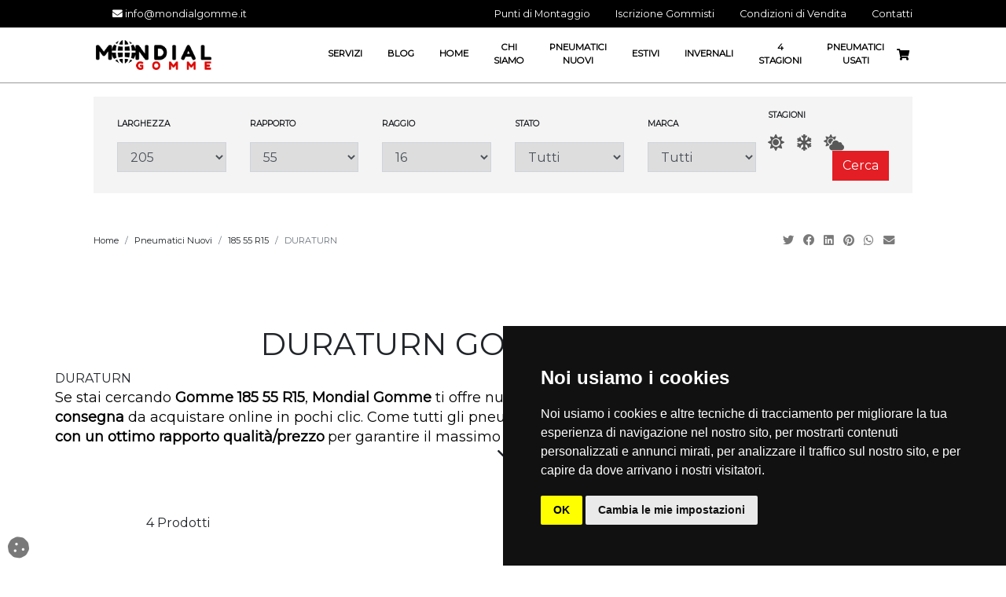

--- FILE ---
content_type: text/html; charset=utf-8
request_url: https://mondialgomme.it/IT/duraturn-gomme-185-55-r15/16/66/M25827
body_size: 41346
content:


<!DOCTYPE html>

<html lang="it">
<head>
    <!-- Google Tag Manager -->
    <script>(function (w, d, s, l, i) {
            w[l] = w[l] || []; w[l].push({
                'gtm.start':
                    new Date().getTime(), event: 'gtm.js'
            }); var f = d.getElementsByTagName(s)[0],
                j = d.createElement(s), dl = l != 'dataLayer' ? '&l=' + l : ''; j.async = true; j.src =
                    'https://www.googletagmanager.com/gtm.js?id=' + i + dl; f.parentNode.insertBefore(j, f);
        })(window, document, 'script', 'dataLayer', 'GTM-KFWDFFJ');</script>
    <!-- End Google Tag Manager -->
    <meta http-equiv="Content-Type" content="text/html;charset=ISO-8859-1" /><meta http-equiv="X-UA-Compatible" content="IE=edge" /><meta name="viewport" content="width=device-width, initial-scale=1.0, maximum-scale=1.0, user-scalable=0" /><meta name="author" content="tredweb.com" /><meta name="format-detection" content="telephone=no" /><meta name="facebook-domain-verification" content="5g1t14e75jzmgnmddqg9aisd5zc75f" />

    <script type="application/ld+json">
{
    "@context": "http://schema.org",
    "@type": "LocalBusiness",
    "image": "https://mondialgomme.it/images/logo-Mondial-Gomme-Srl.png",
    "address": {
    "@type": "PostalAddress",
	"addressCountry": "IT"
    },
    "description": "",
    "name": "Mondial Gomme Srl",
    "alternateName": "",
    "priceRange":"€€€€€€",
    "currenciesAccepted": "EUR",
    "paymentAccepted":"PayPal, Bonifico, Contrassegno, Carta di credito",
    "openingHours":["Lun-Ven 08:30-12:30 14:30-18:30",
	  				"Sab 08:30-12:30"],
    "telephone": "",
    "email": "info@mondialgomme.it",
    "url": "https://mondialgomme.it",
	"hasMap": "",
    "sameAs": [
	"",
	"",
	"",
	"",
	"https://www.facebook.com/mondialgomme.it",
	"https://www.instagram.com/mondialgomme2/"
		]
}
    </script>
    <title>
	Pneumatici 185 55 R15 | vendita gomme nuove a basso prezzo.
</title><link href="/css/bootstrap.min.css" rel="stylesheet" type="text/css" /><link href="/fontawesome/css/all.min.css" rel="stylesheet" type="text/css" /><link href="https://fonts.googleapis.com/css?family=PT+Sans+Narrow" rel="stylesheet" /><link href="https://fonts.googleapis.com/css?family=Montserrat" rel="stylesheet" />
    <!-- Favicon -->
    <link rel="shortcut icon" href="/favicon.ico" /><link rel="apple-touch-icon" sizes="57x57" href="/images/favicon/apple-icon-57x57.png" /><link rel="apple-touch-icon" sizes="60x60" href="/images/favicon/apple-icon-60x60.png" /><link rel="apple-touch-icon" sizes="72x72" href="/images/favicon/apple-icon-72x72.png" /><link rel="apple-touch-icon" sizes="76x76" href="/images/favicon/apple-icon-76x76.png" /><link rel="apple-touch-icon" sizes="114x114" href="/images/favicon/apple-icon-114x114.png" /><link rel="apple-touch-icon" sizes="120x120" href="/images/favicon/apple-icon-120x120.png" /><link rel="apple-touch-icon" sizes="144x144" href="/images/favicon/apple-icon-144x144.png" /><link rel="apple-touch-icon" sizes="152x152" href="/images/favicon/apple-icon-152x152.png" /><link rel="apple-touch-icon" sizes="180x180" href="/images/favicon/apple-icon-180x180.png" /><link rel="icon" type="image/png" sizes="192x192" href="/images/favicon/android-icon-192x192.png" /><link rel="icon" type="image/png" sizes="32x32" href="/images/favicon/favicon-32x32.png" /><link rel="icon" type="image/png" sizes="96x96" href="/images/favicon/favicon-96x96.png" /><link rel="icon" type="image/png" sizes="16x16" href="/images/favicon/favicon-16x16.png" /><link rel="manifest" href="/images/favicon/manifest.json" /><meta name="msapplication-TileColor" content="#ffffff" /><meta name="msapplication-TileImage" content="/images/favicon/ms-icon-144x144.png" /><meta name="theme-color" content="#ffffff" /><link href="/css/tredweb.css" rel="stylesheet" /><link href="/css/global.css" rel="stylesheet" type="text/css" />

    <script src="https://polyfill.io/v2/polyfill.min.js?features=IntersectionObserver"></script>
    
    <script type="application/ld+json">
    {
        "@context": "http://schema.org",
        "@type": "Product",
        "mainEntityOfPage": {
        "@type": "WebPage",
        "@id": "https://mondialgomme.it"
        },




        "description": "",
        "image":"",




        "name": "Pneumatici 185 55 R15 | gomme 185 55 R15",

        "aggregateRating" : "",
        "review" : "",
        "mpn":"",
        "sku":"",
        "offers":[{"@type":"http://schema.org/AggregateOffer","lowPrice":"47.00","highPrice":"51.95","offerCount":"4","priceCurrency":"EUR","offers":[{"type":"Offer","name":"185 55 R15 82V  DURATURN MOZZO S","price":"49,00","priceCurrency":"EUR","availability":"http://schema.org/OutOfStock","itemCondition":"UsedCondition","url":"https://mondialgomme.it/IT/185-55-r15-82v-duraturn-mozzo-s/25968","sku":"25968","gtin13":"5420068613335","review":[],"aggregateRating":null},{"type":"Offer","name":"185 55 R15 82H  DURATURN MOZZO S","price":"48,00","priceCurrency":"EUR","availability":"http://schema.org/OutOfStock","itemCondition":"UsedCondition","url":"https://mondialgomme.it/IT/185-55-r15-82h-duraturn-mozzo-s/25974","sku":"25974","gtin13":"5420068613328","review":[],"aggregateRating":null},{"type":"Offer","name":"185 55 R15 86H XL DURATURN MOZZO 4 SEASON","price":"51,95","priceCurrency":"EUR","availability":"http://schema.org/OutOfStock","itemCondition":"UsedCondition","url":"https://mondialgomme.it/IT/185-55-r15-86h-xl-duraturn-mozzo-4-season/26805","sku":"26805","gtin13":"6972172700900","review":[],"aggregateRating":null},{"type":"Offer","name":"185 55 R15 82H  DURATURN MOZZO WINTER","price":"47,00","priceCurrency":"EUR","availability":"http://schema.org/OutOfStock","itemCondition":"UsedCondition","url":"https://mondialgomme.it/IT/185-55-r15-82h-duraturn-mozzo-winter/32585","sku":"32585","gtin13":"5420068614899","review":[],"aggregateRating":null}]}],
        "brand":{"name":"DURATURN","description":"DURATURN Se stai cercando Gomme 185 55 R15, Mondial Gomme ti offre numerosi modelli di pneumatici delle migliori marche in pronta consegna da acquistare online in pochi clic. Come tutti gli pneumatici proposti nel nostro ecommerce, le gomme sono offerte con un ottimo rapporto qualit&agrave;/prezzo per garantire il massimo della qualit&agrave; a prezzi imbattibili.\r\nDa Mondial Gomme trovi le Gomme 185 55 R15 al miglior prezzo tutto l&rsquo;anno, con un vasto assortimento per tutti i modelli di automobile. Il cambio gomme &egrave; facile e veloce con Mondial Gomme!\r\nScegli con fiducia le tue Gomme 185 55 R15 presso Mondial Gomme, guadagni sul prezzo e sulla comodit&agrave; nell&rsquo;ordine e nella spedizione verso casa o verso la nostra rete di gommisti in tutto il Paese. Nel nostro magazzino abbiamo stoccato gomme 185 55 R15 di qualit&agrave; nuove, di marche leader e low cost, pronti per essere spediti in tutta Italia, isole comprese.\r\nPuoi prendere in considerazione anche le nostre Gomme 185 55 R15 usate. Per l&rsquo;usato infatti ci avvaliamo di personale veramente esperto e macchinari di nuova generazione per poter individuare eventuali difetti del copertone delle gomme 185 55 R15: i nostri pneumatici non sono rigenerati ma revisionati secondo rigidi standard di sicurezza nel rispetto delle caratteristiche originali del battistrada. Quest&rsquo;ultimo pu&ograve; risultare avere uno spessore che varia da 3 o 4 millimetri fino anche a 7, 8 o 9 millimetri (cos&igrave; &egrave; pari al nuovo), una soglia molto al di sopra del limite di legge di 1,6 millimetri previsto in Italia per circolare con auto, SUV, furgoni leggeri e altri mezzi a quattro ruote.\r\nScegli in ogni caso con fiducia le tue gomme 185 55 R15 presso Mondial Gomme. Puoi trovare pneumatici con un elevato rapporto qualit&agrave; prezzo e risparmiare per il cambio gomme, per avere pneumatici di qualit&agrave; risparmiando!\r\nL'assortimento include gomme invernali, gomme estive e gomme 4 stagioni disponibili a coppia o come treno completo, con vere occasioni di modelli."}
    }
    </script>
    <script>        
        var map;
        function initMap() {
            map = new google.maps.Map(document.getElementById('map'), {
                center: { lat: 41.00, lng:12.653035353066018},
                zoom: 15
            });
            var marker = new google.maps.Marker({ position: { lat: 41.00, lng:12.653035353066018}, map: map });
            var tooltip = '<div class="tooltip_map">' +
                    '<p><strong>Mondial Gomme Srl</strong><br/>' +
                    'Via Prenestina, 218<br/>' +
                    '00176&nbsp;Roma &nbsp;(RM)<br/>' +
                    'Tel. </p>' +
                '</div>';

            var infowindow = new google.maps.InfoWindow({
                content: tooltip
            });
            google.maps.event.addListener(marker, 'click', function () {
                infowindow.open(map, marker);
            });

        }
    </script>
    <script async src="https://maps.googleapis.com/maps/api/js?key=AIzaSyCZM47imz1shPu5G-dFouNtNE41ZkQzcCc&callback=initMap" defer></script>
<!-- script analytics e facebook -->

<!-- Global site tag (gtag.js) - Google Analytics -->
<script>
window.dataLayer = window.dataLayer || [];
function gtag(){
dataLayer.push(arguments);
}
gtag('consent', 'default', {
'ad_storage': 'denied',
'ad_user_data': 'denied',
'ad_personalization': 'denied',
'analytics_storage': 'denied'
});
</script>
<script async src="https://www.googletagmanager.com/gtag/js?id=G-RQP865YS7V"></script>
<script>
window.dataLayer = window.dataLayer || [];
function gtag() { dataLayer.push(arguments); }
gtag('js', new Date());
gtag('config', 'G-RQP865YS7V');
gtag('config', 'AW-332364598');

</script>

<!-- Cookie Consent by TermsFeed https://www.TermsFeed.com -->
<script type="text/javascript" src="https://www.termsfeed.com/public/cookie-consent/4.1.0/cookie-consent.js" charset="UTF-8"></script>
<script type="text/javascript" charset="UTF-8">
document.addEventListener('DOMContentLoaded',
function () {
cookieconsent.run({"notice_banner_type":"simple",
"consent_type":"implied","palette":"dark",
"language":"it",
"page_load_consent_levels":["strictly-necessary","functionality",
"tracking","targeting"],"notice_banner_reject_button_hide":false,
"preferences_center_close_button_hide":false,
"page_refresh_confirmation_buttons":false,
"callbacks": {
"scripts_specific_loaded": (level) => {
	switch(level) {
		case 'targeting':
			gtag('consent', 'update', {
				'ad_storage': 'granted',
				'ad_user_data': 'granted',
				'ad_personalization': 'granted',
				'analytics_storage': 'granted'
			});
			break;
	}
}
},
"callbacks_force": true,
"website_name":"mondialgomme.it",
"website_privacy_policy_url":"https://mondialgomme.it/IT/privacy-terms/665"});
});
</script>


<noscript>Free cookie consent management tool by <a href="https://www.termsfeed.com/">TermsFeed</a></noscript>
<!-- End Cookie Consent by TermsFeed https://www.TermsFeed.com -->

<!-- Below is the link that users can use to open Preferences Center to change their preferences. Do not modify the ID parameter. Place it where appropriate, style it as needed. -->

<a href="#" id="open_preferences_center"><i class="fas fa-cookie cookie"></i></a>


<!-- script facebook -->
<script type="text/javascript">
if ('447824416378844' !== "") {
!function (f, b, e, v, n, t, s) {
    if (f.fbq) return; n = f.fbq = function () {
        n.callMethod ?
            n.callMethod.apply(n, arguments) : n.queue.push(arguments)
    }; if (!f._fbq) f._fbq = n;
    n.push = n; n.loaded = !0; n.version = '2.0'; n.queue = []; t = b.createElement(e); t.async = !0;
    t.src = v; s = b.getElementsByTagName(e)[0]; s.parentNode.insertBefore(t, s)
}(window,
    document, 'script', 'https://connect.facebook.net/en_US/fbevents.js');
fbq('init', '447824416378844'); // Insert your pixel ID here.
fbq('track', "PageView");
}
</script> 


    <script>
        window.onload = function () {
            changeWhatsApp();
        };
    </script>
    <script type="text/javascript">

        window.setTimeout(function () {
            /// call your function here
            $(".selectedColor").trigger('click');
            $(".selectedTaglia").trigger('click');

        }, 150);




    </script>
    <script type="text/javascript">


        setTimeout(function () {

            $("#buttonMinus").trigger('click');
        }, 300);

    </script>

    <script type="text/javascript">

        window.setInterval(function () {
            /// call your function here
            $("#ctl00_body_width").val($(window).width());
            $("#ctl00_body_height").val($(window).height());

        }, 2000);
    </script>


    <script type="text/javascript" src="//widget.trustpilot.com/bootstrap/v5/tp.widget.bootstrap.min.js" async></script>



<meta name="description" content="Pneumatici Nuovi 185 55 R15: proponiamo la vendita online di gomme auto di nuova fabbricazione, per le stagioni, estive, invernali o 4 stagioni ad un prezzo basso; spedizione gratuita." /><meta name="keywords" /><meta property="og:title" content="Pneumatici 185 55 R15 | gomme 185 55 R15" /><meta property="og:type" content="website" /><meta property="og:url" content="https://mondialgomme.it/IT/duraturn-gomme-185-55-r15/16/66/M25827" /><meta property="og:description" content="DURATURN Scopri le Gomme 185 55 R15 presso l’ecommerce Mondial Gomme, pneumatici usati e nuovi." /><meta property="og:image" content="https://mondialgomme.it/public/pagine/" /><meta property="og:image:alt" /><link rel="canonical" href="https://mondialgomme.it/IT/duraturn-gomme-185-55-r15/16/66/M25827" /></head>


<body>

    <header>
        <div class="container-fluid background-linguetta-countdown px-0" id="linguetta_blackfriday">
            <div class="container-fluid d-flex flex-wrap justify-content-center px-0">
                <div class="w-100 d-flex  flex-wrap align-self-center justify-content-center testo-countdown px-3" style="background-color: #E31E24">
                    <div class="col-xl-auto col-lg-auto col-12 align-self-center">
                        <strong style="text-transform:uppercase">Black friday.</strong> Pneumatici usati in sconto del 70%. Approfittate ora.
                    </div>
                    <div id="countdown"></div>
                </div>
            </div>
        </div>
        <nav class="navbar navbar-expand-lg navbar-light flex-wrap p-0 bg-white line-nav" id="navbar">
            <div class="container-fluid d-none d-lg-block bg-barra-top">
                <!-- Commentare o decommentare se si vuole aggiungere o nascondere barra sopra menu -->
                <div class="row col-10 mx-auto px-0">
                    <div id="ctl00_barraTopMenu" class="col-auto d-flex py-2 px-0 small">
                    <a href="mailto:info@mondialgomme.it"><i class='ml-4 fas fa-envelope'></i>&nbspinfo@mondialgomme.it</a></div>
                    <ul id="ctl00_ulBarraTopMenu" class="d-flex col-auto mb-0 ml-auto px-0"><li class="nav-item align-self-center"><a class="nav-link" role="button" title="I nostri punti di montaggio" href="/IT/punti-di-montaggio/224">Punti di Montaggio</a></li><li class="nav-item align-self-center"><a class="nav-link" role="button" title="Iscrizione gommisti" href="/IT/iscrizione-gommisti/666">Iscrizione Gommisti</a></li><li class="nav-item align-self-center"><a class="nav-link" role="button" title="Condizioni di Vendita" href="/IT/condizioni-di-vendita/225">Condizioni di Vendita</a></li><li class="nav-item align-self-center"><a class="nav-link" role="button" title="Contatti: Mondial Gomme Srl" href="/IT/contatti/226">Contatti</a></li></ul>
                </div>
            </div>

            <div class="container-fluid py-3 d-none d-lg-block">
                <div class="row">
                    <div id="ctl00_barraMenu" class="col-10 d-flex flex-wrap mx-auto px-0">
                        

                        


                        <div class="col-12 col-lg-2 text-center">
                            <a href="/" title="Mondial Gomme Srl">
                                <img class="img-fluid align-self-center logo-menu-fixed" alt="Mondial Gomme Srl" src="/images/logo-Mondial-Gomme-Srl.png" />

                            </a>
                        </div>
                        <ul id="ctl00_listaBarraMenu" class="col-8 mt-4 mt-lg-0 d-flex justify-content-end px-0 mb-0 ml-auto"><li class="nav-item align-self-center text-center"><a class="nav-link" role="button" title="Gomme seminuove o nuove e tutti i servizi di meccanica veloce " href="/IT/servizi/222">Servizi</a></li><li class="nav-item align-self-center text-center"><a class="nav-link" role="button" title="Tutto quello che c&#39;è da sapere sugli Pneumatici" href="/IT/blog/2653">Blog</a></li><li class="nav-item align-self-center text-center"><a class="nav-link" role="button" title="Ecommerce con gomme usate e pneumatici nuovi al miglior prezzo" href="/IT/home-page/1">Home</a></li><li class="nav-item align-self-center text-center"><a class="nav-link" role="button" title="Mondial Gomme: vende online gomme usate (seminuove) e nuove" href="/IT/chi-siamo/223">Chi Siamo</a></li><li class="nav-item align-self-center text-center"><a class="nav-link" role="button" title="Pneumatici Nuovi" href="/IT/pneumatici-nuovi/16">Pneumatici Nuovi</a></li><li class="nav-item align-self-center text-center"><a class="nav-link" role="button" title="Pneumatici Estivi" href="/IT/lista-gomme-estive">Estivi</a></li><li class="nav-item align-self-center text-center"><a class="nav-link" role="button" title="Pneumatici Invernali" href="/IT/lista-gomme-invernali">Invernali</a></li><li class="nav-item align-self-center text-center"><a class="nav-link" role="button" title="Pneumatici Quattro Stagioni" href="/IT/lista-4-stagioni">4 Stagioni</a></li><li class="nav-item align-self-center text-center"><a class="nav-link" role="button" title="Pneumatici Usati" href="/IT/pneumatici-usati/216">Pneumatici Usati</a></li></ul>
                        <div class="col-lg-auto ml-3 align-self-center text-right px-0">
                            <div class="carrello col-lg-auto px-0">
                                <a href="/IT/Carrello" id="ctl00_linkCarrello" rel="nofollow" title="Carrello" class="link-carrello" alt="Carrello">
                                    <span class="" title="Carrello" alt="Carrello"><i class='fas fa-shopping-cart'></i></span>
                                    <span class="pezzi-carrello d-none align-self-center"></span>
                                    <span class="prezzo-carrello d-none align-self-center"></span>
                                </a>
                            </div>
                        </div>
                    </div>
                </div>

                <!-- Div che si apre con la parola cercata -->
                <div class="p-relative container-fluid px-0" id="divRicerca">
                    <!-- Div che si apre con l'inserimento della parola sulla barra di ricerca (Desktop) -->
                    <div class="menu-modal-ricerca m-0 p-0 row p-absolute mx-auto" style="height: 0px">
                    </div>
                </div>
                <div class="p-relative container-fluid desktop px-0">
                    <div class="menu-modal col-12 row p-absolute mx-auto" style="height: 0px">
                        <div id="ctl00_menuProdotti" class="col-12 col-lg-12 row align-self-center align-items-center align-items-stretch"></div>
                        <div class="col-12 col-lg-4 align-self-center align-items-center text-center">
                            <!--<img class="img-fluid" src="/images/banner-menu.jpg"  alt="Mondial Gomme Srl" title="Mondial Gomme Srl" data-src-img-originale="/images/banner-menu.jpg"/>-->
                        </div>
                    </div>
                </div>

            </div>

            
            <div class="divMenuMobile mobile">
                <ul id="ctl00_menuMobile" class="menuMobile">
                <div class="col-12 my-5 barra-menu-mobile"><li class="nav-item pb-3"><a class="nav-link" role="button" title="Gomme seminuove o nuove e tutti i servizi di meccanica veloce " href="/IT/servizi/222">Servizi</a></li><li class="nav-item pb-3"><a class="nav-link" role="button" title="I nostri punti di montaggio" href="/IT/punti-di-montaggio/224">Punti di Montaggio</a></li><li class="nav-item pb-3"><a class="nav-link" role="button" title="Iscrizione gommisti" href="/IT/iscrizione-gommisti/666">Iscrizione Gommisti</a></li><li class="nav-item pb-3"><a class="nav-link" role="button" title="Tutto quello che c&#39;è da sapere sugli Pneumatici" href="/IT/blog/2653">Blog</a></li><li class="nav-item pb-3"><a class="nav-link" role="button" title="Ecommerce con gomme usate e pneumatici nuovi al miglior prezzo" href="/IT/home-page/1">Home</a></li><li class="d-none"><a class="nav-link" role="button" title="Condizioni di Vendita" href="/IT/condizioni-di-vendita/225">Condizioni di Vendita</a></li><li class="nav-item pb-3"><a class="nav-link" role="button" title="Mondial Gomme: vende online gomme usate (seminuove) e nuove" href="/IT/chi-siamo/223">Chi Siamo</a></li><li class="nav-item pb-3"><a class="nav-link" role="button" title="Contatti: Mondial Gomme Srl" href="/IT/contatti/226">Contatti</a></li><li class="nav-item pb-3"><a class="nav-link" role="button" title="Pneumatici Nuovi" href="/IT/pneumatici-nuovi/16">Pneumatici Nuovi</a></li><li class="nav-item pb-3"><a class="nav-link" role="button" title="Pneumatici Usati" href="/IT/pneumatici-usati/216">Pneumatici Usati</a></li></div></ul>
                <!--        <div class="chiudiMenuMobile text-right" onclick="chiudiMenuMobile()"><div class="mx-auto align-self-center" ><i class="fa fa-times fa-2x"></i></div></div>-->
            </div>

            <div class="container-fluid px-lg-0 menu-fisso-mobile d-lg-none" id="TopMenuMobile">
                <div id="ctl00_barraTopMenuMobile" class="row">
                </div>
                <div class="col-12 d-flex flex-wrap mobile py-3">
                    <!--                <div class="w-100 d-flex flex-wrap">-->
                    <button class="navbar-toggler col-2" type="button" onclick="apriMenuMobile()">
                        <span id="buttonMenu" class="navbar-toggler-icon"></span>
                    </button>

                    <a class="text-center col-auto mx-auto" href="/" title="Mondial Gomme Srl">
                        <img class="img-fluid logo-menu" alt="Mondial Gomme Srl" src="/images/logo-Mondial-Gomme-Srl.png" />
                    </a>

                    
                    <div class="align-self-center col-2 ml-auto">
                        <a href="/IT/Carrello" id="ctl00_linkCarrelloMobile" rel="nofollow" class="p-relative icona-carrello" alt="Carrello" title="Carrello">
                            <i class="fas fa-shopping-cart fa-2x"></i>
                            
                            <div class="pezzi-carrello d-none"></div>
                        </a>
                    </div>
                    <!--                </div>-->
                </div>
                <div class="ricerca d-lg-none w-100 bg-light p-relative divRicercaMobile">
                    <input name="ctl00$ricerca_mobile" type="text" id="ctl00_ricerca_mobile" class="form-control chiusa my-4 bg-white rounded-0 border-bottom border-dark" placeholder="Cerca.." onkeyup="ricercaAsincrona(this,event)" />
                    <i class="fa fa-times chiusa" onclick="cancellaTestoRicerca();chiudiRicerca()"></i>
                    <!--                <div class="w-100 btn-ricerca-mobile mx-auto mb-3 chiusa">
                    <div class="col-6 mx-auto py-2">
                        <div class="btn btnRicerca w-100">Avvia Ricerca</div>
                    </div>
                </div>-->
                </div>
                <div class="p-relative container d-lg-none p-0 m-0" id="divRicercaMobile">
                    <!--Div che si apre con l'inserimento della parola sulla barra di ricerca (Mobile)-->
                    <div class="menu-modal-ricerca row p-absolute mx-auto m-0 p-0" style="height: 0px">
                    </div>
                </div>
                <div class="container-fluid p-relative altezzaBarra flex-wrap">
                    <!--collapse navbar-collapse-->
                    <div class="row">
                        <!--container-fluid mb-4 menu-width desktop-->
                        <!--                        <div class="col-12 col-lg-10 mx-auto d-flex flex-wrap">-->
                        <!--                            <div class="col-lg-4  d-flex flex-wrap contatti-menu">
                                <a class="col-lg-6 d-flex flex-wrap testo-contatti" href="tel:"><div class="w-100 mb-0"><i class="fas fa-phone"></i> </div><p class="mb-0">Assistenza e Ordini</p></a>
                                <a class="col-lg-6 d-flex flex-wrap testo-contatti testo-menu-fisso" href="tel:"><div class="w-100 mb-0"><i class="fab fa-whatsapp"></i> </div><p class="mb-0">Whatsapp</p></a>
                                <a class="col-lg-12 mt-2 d-flex flex-wrap testo-contatti testo-menu-fisso" href="mailto:info@mondialgomme.it"><div class="w-100 mb-0"><i class="fas fa-envelope"></i> info@mondialgomme.it</div></a>                                
                            </div>    -->

                        <!--                        </div>-->
                    </div>
                    <!--                        <div class="linea-menu desktop w-100"></div>-->
                </div>
            </div>
            <div id="placeholdermenu" class="placeholdermenu hidden"></div>
        </nav>
        <div class="w-100 d-flex" id="breakpointMenu"></div>


    </header>

    <div id="ctl00_langdiv" data-lang="IT"></div>
    <a rel="nofollow" title="Risultati ricerca" id="invioRicerca"></a>

    <form name="aspnetForm" method="post" action="#" id="aspnetForm">
<div>
<input type="hidden" name="__VIEWSTATE" id="__VIEWSTATE" value="/[base64]/CVlAvB+sGa3apVUDong7ELjXjQPPpA==" />
</div>

<script defer>const config = {rootMargin: '100px 0px',threshold: 0.01}; var intersectionObserver = new IntersectionObserver(function(entries) {if (entries[0].intersectionRatio <= 0) return;caricaListaCategorie(16,66,-1,25827);},config);</script>
<script type="text/javascript">
//<![CDATA[
cookie();//]]>
</script>

<div>

	<input type="hidden" name="__VIEWSTATEGENERATOR" id="__VIEWSTATEGENERATOR" value="E7E0F7B3" />
	<input type="hidden" name="__EVENTVALIDATION" id="__EVENTVALIDATION" value="/wEdAASjSRPwXtIVIXOD3lT53re8Sm/3rAGH/ui2urnDOIApv2YZjoxsOR72WQ9oqOsRtfEpCsRlGiVC+Lc+RNymd55CXhkrf/bVU+ukAhXgLnWoTt8ul0WiCpwyPJVgobBarVM=" />
</div>

        
    <input type="hidden" name="ctl00$body$width" id="ctl00_body_width" />
    <input type="hidden" name="ctl00$body$height" id="ctl00_body_height" />
    <div id="ctl00_body_sessione" data-value="2xrwqpfyx43rvdkty0yexioo"></div>
    <div id="ctl00_body_idPagina" data-value="" value="66"></div>


    <div id="ctl00_body_containerBreadecrumb" class="container">
        <div id="ctl00_body_rowBreadecrumb" class="row">
            
            
            
            
            <div id="ctl00_body_Div2" class="col-12 col-lg-4 align-self-center px-0"></div>
            
            
            
            
        </div>
    </div>
    <div id="ctl00_body_containerSlide" class="container-fluid">
        <div class="container-fluid my-lg-0 mb-5 px-0 p-lg-unset"><div id="Ricerca" class="col-12 col-lg-10 flex-wrap px-lg-0 d-none d-lg-flex justify-content-lg-start justify-content-center box-mobile mx-auto py-lg-0 py-3 my-3"><div class="w-100"><p class="w-100 titolo-lista-articoli text-bold mb-4 d-none">Hai effettuato una ricerca per…</p></div><div class="col-12 col-lg-12 d-flex flex-wrap justify-content-center py-lg-3 px-0 px-lg-unset bg-color-ricerca-pagine"><div class="col-12 col-lg-2 align-self-center mt-lg-0 mt-3"><p class="w-100 text-lg-left text-center text-bold uppercase text-small pr-lg-5">Larghezza</p><select aria-label="Larghezza" class="col-12 form-control" id="larghezza"><option value="4" data-value="1">4</option><option value="5" data-value="2">5</option><option value="6" data-value="3">6</option><option value="7" data-value="4">7</option><option value="8" data-value="5">8</option><option value="9" data-value="6">9</option><option value="19" data-value="7">19</option><option value="25" data-value="8">25</option><option value="31" data-value="9">31</option><option value="33" data-value="10">33</option><option value="35" data-value="11">35</option><option value="80" data-value="12">80</option><option value="110" data-value="13">110</option><option value="125" data-value="14">125</option><option value="135" data-value="15">135</option><option value="145" data-value="16">145</option><option value="155" data-value="17">155</option><option value="165" data-value="18">165</option><option value="175" data-value="19">175</option><option value="180" data-value="20">180</option><option value="185" data-value="26">185</option><option value="195" data-value="27">195</option><option value="200" data-value="28">200</option><option selected="" value="205" data-value="29">205</option><option value="215" data-value="30">215</option><option value="216" data-value="21">216</option><option value="220" data-value="22">220</option><option value="225" data-value="23">225</option><option value="235" data-value="24">235</option><option value="240" data-value="25">240</option><option value="245" data-value="31">245</option><option value="250" data-value="32">250</option><option value="255" data-value="33">255</option><option value="265" data-value="34">265</option><option value="275" data-value="35">275</option><option value="285" data-value="36">285</option><option value="295" data-value="37">295</option><option value="305" data-value="38">305</option><option value="315" data-value="39">315</option><option value="325" data-value="40">325</option><option value="2054" data-value="41">2054</option><option value="3110" data-value="42">3110</option></select></div><div class="col-12 col-lg-2 align-self-center mt-lg-0 mt-3"><p class="w-100 text-lg-left text-center text-bold uppercase text-small pr-lg-5">Rapporto</p><select aria-label="Rapporto" id="rapporto" class="col-12 form-control"><option value="00" data-value="43">00</option><option value="5" data-value="44">5</option><option value="25" data-value="45">25</option><option value="30" data-value="46">30</option><option value="35" data-value="130">35</option><option value="40" data-value="47">40</option><option value="45" data-value="48">45</option><option value="46" data-value="49">46</option><option value="50" data-value="50">50</option><option selected="" value="55" data-value="51">55</option><option value="60" data-value="52">60</option><option value="65" data-value="53">65</option><option value="70" data-value="54">70</option><option value="75" data-value="55">75</option><option value="80" data-value="56">80</option><option value="85" data-value="57">85</option><option value="90" data-value="58">90</option><option value="100" data-value="59">100</option><option value="540" data-value="60">540</option><option value="545" data-value="61">545</option><option value="550" data-value="62">550</option><option value="570" data-value="63">570</option><option value="575" data-value="64">575</option><option value="660" data-value="65">660</option><option value="710" data-value="66">710</option><option value="1050" data-value="67">1050</option><option value="2050" data-value="68">2050</option></select></div><div class="col-12 col-lg-2 align-self-center mt-lg-0 mt-3"><p class="w-100 text-lg-left text-center text-bold uppercase text-small pr-lg-5">Raggio</p><select aria-label="Raggio" id="raggio" class="col-12 form-control"><option value="1" data-value="69">1</option><option value="10" data-value="70">10</option><option value="12" data-value="71">12</option><option value="12C" data-value="72">12C</option><option value="13" data-value="73">13</option><option value="13C" data-value="74">13C</option><option value="14" data-value="75">14</option><option value="14C" data-value="76">14C</option><option value="15" data-value="77">15</option><option value="15C" data-value="78">15C</option><option selected="" value="16" data-value="79">16</option><option value="16C" data-value="80">16C</option><option value="17" data-value="81">17</option><option value="17.5" data-value="82">17.5</option><option value="174" data-value="83">174</option><option value="17C" data-value="84">17C</option><option value="18" data-value="85">18</option><option value="19" data-value="86">19</option><option value="19.5" data-value="87">19.5</option><option value="20" data-value="88">20</option><option value="21" data-value="89">21</option><option value="22" data-value="90">22</option><option value="22.5" data-value="91">22.5</option><option value="23" data-value="147">23</option><option value="340" data-value="92">340</option><option value="365" data-value="93">365</option><option value="390" data-value="94">390</option><option value="400C" data-value="95">400C</option><option value="460" data-value="96">460</option><option value="75" data-value="97">75</option></select></div><div class="col-12 col-lg-2 align-self-center mt-lg-0 mt-3"><p class="w-100 text-lg-left text-center text-bold uppercase text-small pr-lg-5">Stato</p><select aria-label="Stato" id="stato" class="col-12 form-control"><option value="-1" data-value="-1">Tutti</option><option value="1" data-value="122">Nuovo</option><option value="2" data-value="123">Usato</option></select></div><div class="col-12 col-lg-2 align-self-center mt-lg-0 mt-3"><p class="w-100 text-lg-left text-center text-bold uppercase text-small pr-lg-5">Marca</p><select aria-label="Marca" id="marca" class="col-12 form-control "><option value="-1" data-value="-1">Tutti</option><option value="151" data-value="151">Accelera</option><option value="4427" data-value="4427">Achilles</option><option value="12157" data-value="12157">AEOLUS</option><option value="10648" data-value="10648">AGORA</option><option value="27140" data-value="27140">ALLIANCE</option><option value="8620" data-value="8620">ALVENTI</option><option value="23861" data-value="23861">AMBASSADOR</option><option value="52870" data-value="52870">AMINE CORONA</option><option value="1050" data-value="1050">Amtel</option><option value="1962" data-value="1962">Antares</option><option value="11266" data-value="11266">AOTELI</option><option value="3579" data-value="3579">Aplus</option><option value="890" data-value="890">Apollo </option><option value="11981" data-value="11981">APTANY</option><option value="66970" data-value="66970">ARCRON</option><option value="2109" data-value="2109">Arivo</option><option value="288" data-value="288">Atlas</option><option value="13470" data-value="13470">AURORA</option><option value="3536" data-value="3536">Austone</option><option value="232" data-value="232">Autogreen</option><option value="1107" data-value="1107">Autogrip</option><option value="4576" data-value="4576">Avon</option><option value="56477" data-value="56477">B.F.</option><option value="37707" data-value="37707">BARKLEY </option><option value="152" data-value="152">BARUM</option><option value="72787" data-value="72787">BERLIN</option><option value="13732" data-value="13732">BESTDRIVE</option><option value="153" data-value="153">BFGOODRICH</option><option value="13988" data-value="13988">BLACKLION</option><option value="10633" data-value="10633">BOTO</option><option value="55683" data-value="55683">brand</option><option value="154" data-value="154">BRIDGESTONE</option><option value="27589" data-value="27589">CAMPEON</option><option value="4976" data-value="4976">Catchfor5</option><option value="4977" data-value="4977">Catchfor5</option><option value="53781" data-value="53781">CATCHFORS</option><option value="155" data-value="155">Ceat</option><option value="23053" data-value="23053">CENTARA</option><option value="42934" data-value="42934">CHAOYANG</option><option value="46602" data-value="46602">CHARMHOO</option><option value="46602" data-value="46602">CHARMHOO</option><option value="22707" data-value="22707">CHENGSHAN</option><option value="46577" data-value="46577">COALSTAR</option><option value="5459" data-value="5459">Comforser</option><option value="1118" data-value="1118">Compasal</option><option value="156" data-value="156">CONTINENTAL</option><option value="157" data-value="157">Cooper</option><option value="10006" data-value="10006">COURIER DRIVER</option><option value="75024" data-value="75024">CROSSWIND</option><option value="55699" data-value="55699">CTM</option><option value="12220" data-value="12220">DAVANTI</option><option value="2296" data-value="2296">Dayton</option><option value="158" data-value="158">Debica</option><option value="593" data-value="593">Delinte</option><option value="1041" data-value="1041">Delmax</option><option value="12979" data-value="12979">DIAMOND BACK</option><option value="16168" data-value="16168">DIVERSEN</option><option value="57724" data-value="57724">DOUBLE</option><option value="53173" data-value="53173">DOUBLE KING</option><option value="6742" data-value="6742">DOUBLECOIN</option><option value="73951" data-value="73951">DOUBLESTAR</option><option value="159" data-value="159">DUNLOP</option><option value="2625" data-value="2625">Dura Turn</option><option value="25827" data-value="25827">DURATURN</option><option value="4152" data-value="4152">Duro</option><option value="27712" data-value="27712">ECOQUATTRO</option><option value="1278" data-value="1278">Ecovision</option><option value="12280" data-value="12280">EFFIPLUS</option><option value="6097" data-value="6097">EUROREPAR</option><option value="8144" data-value="8144">EVENT</option><option value="160" data-value="160">Evergreen</option><option value="161" data-value="161">FALKEN</option><option value="24083" data-value="24083">FEDERAL</option><option value="39795" data-value="39795">FEIYUE</option><option value="73291" data-value="73291">FERRETTI</option><option value="22158" data-value="22158">FEUVERT</option><option value="7535" data-value="7535">FINALIST</option><option value="238" data-value="238">Firemax</option><option value="162" data-value="162">FIRESTONE</option><option value="1415" data-value="1415">Forceum </option><option value="163" data-value="163">Formula</option><option value="164" data-value="164">Fortuna</option><option value="14286" data-value="14286">FORTUNE</option><option value="47652" data-value="47652">FRONWAY</option><option value="165" data-value="165">Fulda</option><option value="166" data-value="166">Fullrun</option><option value="55841" data-value="55841">GAJAH</option><option value="11225" data-value="11225">GENERAL</option><option value="167" data-value="167">General</option><option value="5968" data-value="5968">Gislaved</option><option value="7927" data-value="7927">GITI</option><option value="1409" data-value="1409">Goform </option><option value="1900" data-value="1900">Goldline</option><option value="168" data-value="168">Goodride</option><option value="1032" data-value="1032">Goodtrip</option><option value="169" data-value="169">GOODYEAR</option><option value="36960" data-value="36960">GREENTRAC</option><option value="2648" data-value="2648">Gremax</option><option value="9600" data-value="9600">GRENLANDER</option><option value="170" data-value="170">Gripmax</option><option value="171" data-value="171">GTRadial</option><option value="2060" data-value="2060">Habilead</option><option value="988" data-value="988">Haida</option><option value="172" data-value="172">HANKOOK</option><option value="5239" data-value="5239">Harmonic</option><option value="40097" data-value="40097">HEADWAY</option><option value="11896" data-value="11896">HEADWAY PMS01</option><option value="173" data-value="173">Hifly</option><option value="8403" data-value="8403">HILO</option><option value="785" data-value="785">Hilo </option><option value="21725" data-value="21725">ILINK</option><option value="174" data-value="174">Imperial</option><option value="175" data-value="175">Infinity</option><option value="2371" data-value="2371">Interstate</option><option value="2837" data-value="2837">Interstate</option><option value="7890" data-value="7890">INTERTRAC</option><option value="1394" data-value="1394">Invovic</option><option value="36910" data-value="36910">IRIS</option><option value="176" data-value="176">Jinyu</option><option value="799" data-value="799">Joyroad </option><option value="51202" data-value="51202">KAISER</option><option value="23071" data-value="23071">KAMA</option><option value="2061" data-value="2061">Kapsen</option><option value="1372" data-value="1372">Kelly</option><option value="177" data-value="177">Kenda</option><option value="35955" data-value="35955">KINGBOSS</option><option value="24753" data-value="24753">KINGS TIRE</option><option value="178" data-value="178">Kingstar</option><option value="179" data-value="179">KLEBER</option><option value="8152" data-value="8152">KOMET</option><option value="180" data-value="180">Kormoran</option><option value="28783" data-value="28783">KPATOS</option><option value="28780" data-value="28780">KPATOS</option><option value="1028" data-value="1028">Kpatos</option><option value="181" data-value="181">KUMHO</option><option value="670" data-value="670">Landsail</option><option value="1119" data-value="1119">Lanvigator</option><option value="182" data-value="182">LASSA</option><option value="1361" data-value="1361">LAUFEN</option><option value="44130" data-value="44130">LAUFENN</option><option value="44130" data-value="44130">LAUFENN</option><option value="1025" data-value="1025">Leao Tire</option><option value="183" data-value="183">Linglong</option><option value="1533" data-value="1533">Malatesta </option><option value="2338" data-value="2338">Marangoni</option><option value="184" data-value="184">Marangoni</option><option value="9424" data-value="9424">MARIX </option><option value="185" data-value="185">Marshal</option><option value="13385" data-value="13385">MASSIMO</option><option value="7239" data-value="7239">MASTER STEEL</option><option value="55746" data-value="55746">MASTERSTEEL</option><option value="186" data-value="186">Matador</option><option value="4877" data-value="4877">Maxtrek</option><option value="187" data-value="187">Maxxis</option><option value="934" data-value="934">Mazzini</option><option value="1433" data-value="1433">Medallion</option><option value="13461" data-value="13461">MEMBAT</option><option value="13459" data-value="13459">MEMBAT</option><option value="22" data-value="22">MICHELIN</option><option value="4242" data-value="4242">Midas</option><option value="4240" data-value="4240">Mides</option><option value="5796" data-value="5796">Milestone</option><option value="54568" data-value="54568">MILEVER</option><option value="188" data-value="188">Minerva</option><option value="931" data-value="931">Mirage</option><option value="189" data-value="189">Momo</option><option value="25429" data-value="25429">MOTRIO</option><option value="190" data-value="190">Nankang</option><option value="1135" data-value="1135">Neolin</option><option value="55647" data-value="55647">NEREUS</option><option value="191" data-value="191">NEXEN</option><option value="21515" data-value="21515">NITTO</option><option value="192" data-value="192">NOKIAN</option><option value="761" data-value="761">Norauto</option><option value="1087" data-value="1087">Nordexx</option><option value="1079" data-value="1079">Novex</option><option value="1082" data-value="1082">Orium</option><option value="193" data-value="193">Orium </option><option value="194" data-value="194">Ovation</option><option value="10097" data-value="10097">PACD </option><option value="195" data-value="195">Petlas</option><option value="23" data-value="23">PIRELLI</option><option value="2319" data-value="2319">Platin</option><option value="9572" data-value="9572">PLUS</option><option value="8119" data-value="8119">POINT S</option><option value="45927" data-value="45927">POWERMARCH</option><option value="51208" data-value="51208">POWERTRAC</option><option value="4943" data-value="4943">Powertrack</option><option value="23575" data-value="23575">PREMADA</option><option value="892" data-value="892">Premiorri </option><option value="12273" data-value="12273">PRESTIVO</option><option value="6860" data-value="6860">PRIMEWELL</option><option value="9731" data-value="9731">PROXES</option><option value="1628" data-value="1628">Rada</option><option value="1629" data-value="1629">Radar</option><option value="3972" data-value="3972">Rapid</option><option value="33215" data-value="33215">REFIFF</option><option value="196" data-value="196">Riken</option><option value="1039" data-value="1039">Roadhog</option><option value="9706" data-value="9706">ROADMARCH</option><option value="197" data-value="197">Roadstone</option><option value="8399" data-value="8399">ROADX</option><option value="1423" data-value="1423">Roadx</option><option value="53759" data-value="53759">ROCKBLADE</option><option value="38652" data-value="38652">ROCKSTONE</option><option value="5826" data-value="5826">Rosava</option><option value="2879" data-value="2879">Rotalla</option><option value="25046" data-value="25046">ROVELO</option><option value="894" data-value="894">Royal Black </option><option value="637" data-value="637">Runway </option><option value="9405" data-value="9405">SAFERICH</option><option value="198" data-value="198">SAILUN</option><option value="1285" data-value="1285">Sailwin</option><option value="899" data-value="899">Salwin</option><option value="199" data-value="199">SAVA</option><option value="7909" data-value="7909">SEBRING</option><option value="1574" data-value="1574">Seiberling </option><option value="200" data-value="200">Semperit</option><option value="35786" data-value="35786">SENTURY </option><option value="51696" data-value="51696">SITEMASTER</option><option value="469" data-value="469">Sonar</option><option value="54405" data-value="54405">SONIX</option><option value="538" data-value="538">Sportiva</option><option value="7336" data-value="7336">STAR PERFORMER</option><option value="7052" data-value="7052">STARFIRE</option><option value="388" data-value="388">Starmaxx</option><option value="1185" data-value="1185">Strial</option><option value="9051" data-value="9051">SUMITOMO</option><option value="1742" data-value="1742">Summerstar2</option><option value="26147" data-value="26147">SUNEW</option><option value="4471" data-value="4471">Sunfull</option><option value="771" data-value="771">Sunitrac </option><option value="201" data-value="201">Sunny</option><option value="39656" data-value="39656">SUNTEK</option><option value="5791" data-value="5791">Sunwide</option><option value="281" data-value="281">Superia</option><option value="1160" data-value="1160">Syron</option><option value="4327" data-value="4327">Taurus</option><option value="42039" data-value="42039">TECHKING</option><option value="4946" data-value="4946">Three-a</option><option value="202" data-value="202">Tigar</option><option value="365" data-value="365">Tire41</option><option value="1413" data-value="1413">Toledo</option><option value="22198" data-value="22198">TOLERO</option><option value="5605" data-value="5605">Tomason</option><option value="1731" data-value="1731">Tomket</option><option value="9342" data-value="9342">TORQUE</option><option value="3970" data-value="3970">Tourador</option><option value="203" data-value="203">Toyo</option><option value="1104" data-value="1104">Tracmax</option><option value="46759" data-value="46759">TRAZANO</option><option value="204" data-value="204">Triangle</option><option value="205" data-value="205">Tristar</option><option value="206" data-value="206">Trocmoh</option><option value="14792" data-value="14792">TTYRE</option><option value="1366" data-value="1366">Turador</option><option value="2717" data-value="2717">Tyfoon</option><option value="38461" data-value="38461">TYRE FORTY</option><option value="38476" data-value="38476">TYRE THIRTY TWO</option><option value="35322" data-value="35322">TYRE THREE</option><option value="57658" data-value="57658">UNIGRIP</option><option value="207" data-value="207">UNIROYAL</option><option value="72639" data-value="72639">VEE RUBBER</option><option value="50635" data-value="50635">VICTORY</option><option value="50635" data-value="50635">VICTORY</option><option value="208" data-value="208">Viking</option><option value="1401" data-value="1401">Viking</option><option value="1236" data-value="1236">Vinmax</option><option value="48746" data-value="48746">V-NETIK</option><option value="24755" data-value="24755">V-RAGE</option><option value="209" data-value="209">Vredestein</option><option value="74633" data-value="74633">WANDA</option><option value="20701" data-value="20701">WANLI</option><option value="2579" data-value="2579">Wanli Tire</option><option value="10882" data-value="10882">WARRIORTYRE</option><option value="1512" data-value="1512">Waste Lake</option><option value="50155" data-value="50155">WATERFALL</option><option value="13798" data-value="13798">WESTLAKE</option><option value="13009" data-value="13009">WIKNG NORWAY</option><option value="4172" data-value="4172">Winda</option><option value="4250" data-value="4250">Windforce</option><option value="24409" data-value="24409">WINRUN</option><option value="210" data-value="210">YOKOHAMA</option><option value="54613" data-value="54613">ZEETEX </option><option value="20945" data-value="20945">ZENISES</option><option value="14668" data-value="14668">ZETA</option><option value="6165" data-value="6165">ZETEX</option><option value="74335" data-value="74335">ZMAX</option><option value="33901" data-value="33901">Z-TIRE</option></select></div><div class="col-12 col-lg-2 px-lg-0 d-flex flex-wrap justify-content-center justify-content-lg-start align-content-end mt-lg-0 mt-3"><p class="w-100 text-lg-left text-center text-bold uppercase text-small pr-lg-5">Stagioni</p><div class="col-auto px-lg-0 align-self-center icon-ricerca"><div aria-label="Estate" id="estate" onclick="selectEstate()"><i class='fas fa-sun'></i></div></div><div class="col-auto px-lg-0 pl-lg-3 align-self-center icon-ricerca"><div aria-label="Inverno" id="inverno" onclick="selectInverno()"><i class='fas fa-snowflake'></i></div></div><div class="col-auto px-lg-0 pl-lg-3 align-self-center icon-ricerca"><div aria-label="AllSeason" id="allseason" onclick="selectAllSeason()"><i class='fas fa-cloud-sun'></i></div></div><div class="col-12 col-lg-auto ml-auto pl-0 justify-content-center align-self-center desktop"><div id="buttonRicerca" class="col-12 btn padding-btn btnDefaultColor" onclick="ricercaPneumatici()">Cerca</div></div><div class="col-12 text-center justify-content-center align-self-center mt-4 mobile px-0"><div class="w-100 py-lg-0 py-3 btn btnDefaultColor uppercase py-3" onclick="ricercaPneumatici()">avvia la ricerca</div></div></div></div></div></div><div id="btnRicerca" class="w-100 btn mb-3 py-3 btnDefaultColor justify-content-center mobile">Ricerca Pneumatici</div><div id="ctl00_body_BloccoSocialShare" class="col-12 mx-auto col-lg-10 d-flex flex-wrap align-self-center px-0 my-4 my-lg-5"><nav class="col-12 col-lg-auto mr-auto margin-percorso align-self-center px-0 mt-3 my-lg-0" aria-label="breadcrumb" id="navBreadcrumb"><ol itemscope itemtype="http://schema.org/BreadcrumbList" class="breadcrumb col-12 py-lg-0 py-3 mr-auto justify-content-left breadcrumb-mobile-reverse" id="olBreadcrumb"><li itemscope="" itemtype="http://schema.org/ListItem" itemprop="itemListElement" class="breadcrumb-item"><a itemprop='item' title='Home' href='/'>Home</a><meta itemprop='name' content='Home'/><meta itemprop='position' content='1' /></li><li class="breadcrumb-item" itemscope="" itemtype="http://schema.org/ListItem" itemprop="itemListElement"><a itemprop='item' title='Pneumatici Nuovi online' href='/IT/pneumatici-nuovi/16'>Pneumatici Nuovi</a><meta itemprop='name' content='Pneumatici Nuovi online'/><meta itemprop='position' content='2' /></li><li class="breadcrumb-item" itemscope="" itemtype="http://schema.org/ListItem" itemprop="itemListElement"><a itemprop='item' title='Pneumatici Nuovi online' href='/IT/pneumatici-nuovi/16/66'>185 55 R15</a><meta itemprop='name' content='Pneumatici Nuovi'/><meta itemprop='position' content='3' /></li><li class="breadcrumb-item active" aria-current="page" itemscope="" itemtype="http://schema.org/ListItem" itemprop="itemListElement" title="DURATURN 205 75 R16">DURATURN<meta itemprop='name' content='DURATURN'/><meta itemprop='position' content='4' /><meta itemprop='item' content='https://mondialgomme.it/IT/pneumatici-auto-185-55-r15/16/66/S-1' /></li></ol></nav><div class="col-12 col-lg-auto text-right text-lg-right pr-0 mb-lg-0 desktop"><div class="col-12 collapse text-left text-lg-right divCondivisione show text-left text-lg-right" id="condividi66"><strong class='d-none'>Condividi:</strong><a href="https://twitter.com/intent/tweet?hashtags=&text=Ho trovato questo nuovo prodotto su Mondial Gomme Srl&url=https://mondialgomme.it/IT/duraturn-gomme-185-55-r15/16/66/M25827" class="m-1" title="Condividi su Twitter" target="_blank" data-provider="twitter"><i class='fab fa-twitter mr-1'></i></a><a href="https://www.facebook.com/sharer.php?u=https://mondialgomme.it/IT/duraturn-gomme-185-55-r15/16/66/M25827" class="m-1" title="Condividi su Facebook" target="_blank" data-provider="facebook"><i class='fab fa-facebook mr-1'></i></a><a href="https://www.linkedin.com/shareArticle?mini=true&url=https://mondialgomme.it/IT/duraturn-gomme-185-55-r15/16/66/M25827" title="Condividi su Linkedin" class="m-1" target="_blank" data-provider="linkedin"><i class='fab fa-linkedin mr-1'></i></a><a href="https://pinterest.com/pin/create/bookmarklet/?media=https://mondialgomme.it/public/articoli/&url=https://mondialgomme.it/IT/duraturn-gomme-185-55-r15/16/66/M25827&is_video=false&description=Ho trovato questo nuovo prodotto su Mondial Gomme Srl" title="Condividi su Pinterest" class="m-1" target="_blank" data-provider="pinterest"><i class='fab fa-pinterest mr-1'></i></a><a href="whatsapp://send?text=https://mondialgomme.it/IT/duraturn-gomme-185-55-r15/16/66/M25827 Ho trovato questo nuovo prodotto su Mondial Gomme Srl" title="Condividi su Whatsapp" class="m-1" target="_blank" data-provider="whatsapp"><i class='fab fa-whatsapp mr-1'></i></a><a href="mailto:?subject=Ho trovato questo nuovo prodotto su Mondial Gomme Srl&body=Ho trovato questo nuovo prodotto su Mondial Gomme Srl, https://mondialgomme.it/IT/duraturn-gomme-185-55-r15/16/66/M25827" title="Condividi via Email" class="m-1" target="_blank" data-provider="email"><i class='fas fa-envelope mr-1'></i></a></div></div></div>
        
        <div id="ctl00_body_rowCarosello" class="row">
            <div id="ctl00_body_carosello" class="carousel slide carousel-fade w-100" data-ride="carousel">
                
                <div id="ctl00_body_boxSlide" class="col-12 d-flex flex-wrap align-self-center p-box-slide"></div>
                <div id="ctl00_body_caroselloSlide" class="carousel-inner desktop">
                </div>
            </div>
            
            
        </div>
        <div id="ctl00_body_colonnaDx"></div>
    </div>
    <div id="ctl00_body_divDescrizioneCentrale" class="container px-lg-0">
                    <h1 id="ctl00_body_Titolo" class="w-100 mt-5 text-center text-uppercase">DURATURN Gomme 185 55 R15</h1>
            <h2 id="ctl00_body_Titolo_Tag" class="w-100 text-center"></h2>
            <div id="ctl00_body_div_descrizione_pagina" class="col-12 px-lg-0"><div class="col-12 p-relative mt-5 px-lg-0"><div class="w-100 descrizione-lista-articoli mb-4 m-lg-0">DURATURN <p><span style="color: #000000;"><span style="font-family: Montserrat;"><span style="font-size: large;">Se stai cercando </span></span></span><strong><span style="color: #000000;"><span style="font-family: Montserrat;"><span style="font-size: large;">Gomme 185 55 R15</span></span></span></strong><span style="color: #000000;"><span style="font-family: Montserrat;"><span style="font-size: large;">, </span></span></span><span style="color: #000000;"><span style="font-family: Montserrat;"><span style="font-size: large;"><strong>Mondial Gomme</strong></span></span></span><span style="color: #000000;"><span style="font-family: Montserrat;"><span style="font-size: large;"> ti offre numerosi </span></span></span><span style="color: #000000;"><span style="font-family: Montserrat;"><span style="font-size: large;"><strong>modelli di </strong></span></span></span><strong><span style="color: #000000;"><span style="font-family: Montserrat;"><span style="font-size: large;">pneumatici</span></span></span></strong><strong><span style="color: #000000;"><span style="font-family: Montserrat;"><span style="font-size: large;"> delle migliori marche</span></span></span></strong> <span style="color: #000000;"><span style="font-family: Montserrat;"><span style="font-size: large;"><strong>in pronta consegna</strong></span></span></span><span style="color: #000000;"><span style="font-family: Montserrat;"><span style="font-size: large;"> da acquistare online in pochi clic. Come tutti gli pneumatici proposti nel nostro ecommerce, le gomme sono </span></span></span><strong><span style="color: #000000;"><span style="font-family: Montserrat;"><span style="font-size: large;">offerte con un </span></span></span></strong><strong><span style="color: #000000;"><span style="font-family: Montserrat;"><span style="font-size: large;">ottimo rapporto qualit&agrave;/prezzo</span></span></span></strong> <span style="color: #000000;"><span style="font-family: Montserrat;"><span style="font-size: large;">per garantire il massimo della </span></span></span><span style="color: #000000;"><span style="font-family: Montserrat;"><span style="font-size: large;"><strong>qualit&agrave; a prezzi imbattibili</strong></span></span></span><span style="color: #000000;"><span style="font-family: Montserrat;"><span style="font-size: large;">.</span></span></span></p>
<p><span style="color: #000000;"><span style="font-family: Montserrat;"><span style="font-size: large;">Da Mondial Gomme trovi </span></span></span><span style="color: #000000;"><span style="font-family: Montserrat;"><span style="font-size: large;">le </span></span></span><span style="color: #000000;"><span style="font-family: Montserrat;"><span style="font-size: large;"><strong>Gomme </strong></span></span></span><strong><span style="color: #000000;"><span style="font-family: Montserrat;"><span style="font-size: large;">185 55 R15</span></span></span></strong> <strong><span style="color: #000000;"><span style="font-family: Montserrat;"><span style="font-size: large;">al miglior prezzo tutto l&rsquo;anno</span></span></span></strong><span style="color: #000000;"><span style="font-family: Montserrat;"><span style="font-size: large;">, con un </span></span></span><span style="color: #000000;"><span style="font-family: Montserrat;"><span style="font-size: large;"><strong>vasto assortimento</strong></span></span></span><span style="color: #000000;"><span style="font-family: Montserrat;"><span style="font-size: large;"> per tutti i modelli di automobile. Il </span></span></span><span style="color: #000000;"><span style="font-family: Montserrat;"><span style="font-size: large;"><strong>cambio gomme &egrave; facile e veloce</strong></span></span></span><span style="color: #000000;"><span style="font-family: Montserrat;"><span style="font-size: large;"> con Mondial Gomme!</span></span></span></p>
<p align="left"><span style="color: #000000;"><span style="font-family: Montserrat;"><span style="font-size: large;">Scegli con fiducia le tue </span></span></span><strong><span style="color: #000000;"><span style="font-family: Montserrat;"><span style="font-size: large;">Gomme 185 55 R15</span></span></span></strong> <span style="color: #000000;"><span style="font-family: Montserrat;"><span style="font-size: large;">presso Mondial Gomme, guadagni sul prezzo e sulla comodit&agrave; nell&rsquo;ordine e nella spedizione verso casa o verso la nostra </span></span></span><strong><a href="../IT/punti-di-montaggio/224"><span style="color: #000000;"><span style="font-family: Montserrat;"><span style="font-size: large;">rete di gommisti</span></span></span></a></strong> <span style="color: #000000;"><span style="font-family: Montserrat;"><span style="font-size: large;">in tutto il Paese. Nel nostro magazzino abbiamo stoccato </span></span></span><strong><span style="color: #000000;"><span style="font-family: Montserrat;"><span style="font-size: large;">gomme</span></span></span></strong><strong><span style="color: #000000;"><span style="font-family: Montserrat;"><span style="font-size: large;"> 185 55 R15</span></span></span></strong> <span style="color: #000000;"><span style="font-family: Montserrat;"><span style="font-size: large;">di qualit&agrave; nuov</span></span></span><span style="color: #000000;"><span style="font-family: Montserrat;"><span style="font-size: large;">e</span></span></span><span style="color: #000000;"><span style="font-family: Montserrat;"><span style="font-size: large;">, di marche leader e low cost, pronti per essere spediti in </span></span></span><span style="color: #000000;"><span style="font-family: Montserrat;"><span style="font-size: large;">t</span></span></span><span style="color: #000000;"><span style="font-family: Montserrat;"><span style="font-size: large;">utta Italia, isole comprese.</span></span></span></p>
<p><span style="color: #000000;"><span style="font-family: Montserrat;"><span style="font-size: large;">Puoi prendere in considerazione anche le nostre Gomme </span></span></span><strong><span style="color: #000000;"><span style="font-family: Montserrat;"><span style="font-size: large;">185 55 R15 usate. Per l&rsquo;usato infatti c</span></span></span></strong><span style="color: #000000;"><span style="font-family: Montserrat;"><span style="font-size: large;">i avvaliamo di </span></span></span><strong><span style="color: #000000;"><span style="font-family: Montserrat;"><span style="font-size: large;">personale veramente esperto e macchinari di nuova generazione</span></span></span></strong> <span style="color: #000000;"><span style="font-family: Montserrat;"><span style="font-size: large;">per poter individuare </span></span></span><span style="color: #000000;"><span style="font-family: Montserrat;"><span style="font-size: large;"><strong>eventuali difetti</strong></span></span></span><span style="color: #000000;"><span style="font-family: Montserrat;"><span style="font-size: large;"> del copertone delle </span></span></span><strong><span style="color: #000000;"><span style="font-family: Montserrat;"><span style="font-size: large;">gomme 185 55 R15</span></span></span></strong><span style="color: #000000;"><span style="font-family: Montserrat;"><span style="font-size: large;">: i nostri pneumatici non sono rigenerati ma </span></span></span><strong><span style="color: #000000;"><span style="font-family: Montserrat;"><span style="font-size: large;">revisionati</span></span></span></strong><strong><span style="color: #000000;"><span style="font-family: Montserrat;"><span style="font-size: large;"> secondo rigidi </span></span></span></strong><strong><span style="color: #000000;"><span style="font-family: Montserrat;"><span style="font-size: large;">standard di sicurezza</span></span></span></strong><span style="color: #000000;"><span style="font-family: Montserrat;"><span style="font-size: large;"> nel rispetto delle caratteristiche originali del </span></span></span><span style="color: #000000;"><span style="font-family: Montserrat;"><span style="font-size: large;"><strong>battistrada</strong></span></span></span><span style="color: #000000;"><span style="font-family: Montserrat;"><span style="font-size: large;">. Quest&rsquo;ultimo pu&ograve; risultare avere uno spessore che varia da 3 o 4 millimetri fino anche a 7, 8 o 9 millimetri (cos&igrave; &egrave; pari al nuovo), </span></span></span><strong><span style="color: #000000;"><span style="font-family: Montserrat;"><span style="font-size: large;">una </span></span></span></strong><strong><span style="color: #000000;"><span style="font-family: Montserrat;"><span style="font-size: large;">soglia molto al di sopra del limite</span></span></span></strong><strong><span style="color: #000000;"><span style="font-family: Montserrat;"><span style="font-size: large;"> di legge di 1,6 millimetri</span></span></span></strong><span style="color: #000000;"><span style="font-family: Montserrat;"><span style="font-size: large;"> previsto in Italia per circolare con </span></span></span><span style="color: #000000;"><span style="font-family: Montserrat;"><span style="font-size: large;"><strong>auto</strong></span></span></span><span style="color: #000000;"><span style="font-family: Montserrat;"><span style="font-size: large;">, </span></span></span><span style="color: #000000;"><span style="font-family: Montserrat;"><span style="font-size: large;"><strong>SUV</strong></span></span></span><span style="color: #000000;"><span style="font-family: Montserrat;"><span style="font-size: large;">, </span></span></span><span style="color: #000000;"><span style="font-family: Montserrat;"><span style="font-size: large;"><strong>furgoni</strong></span></span></span><span style="color: #000000;"><span style="font-family: Montserrat;"><span style="font-size: large;"> leggeri e altri mezzi a quattro ruote.</span></span></span></p>
<p><strong><span style="color: #000000;"><span style="font-family: Montserrat;"><span style="font-size: large;">Scegli </span></span></span></strong><strong><span style="color: #000000;"><span style="font-family: Montserrat;"><span style="font-size: large;">in ogni caso </span></span></span></strong><strong><span style="color: #000000;"><span style="font-family: Montserrat;"><span style="font-size: large;">con fiducia le tue gomme 185 55 R15 presso Mondial Gomme</span></span></span></strong><span style="color: #000000;"><span style="font-family: Montserrat;"><span style="font-size: large;">. </span></span></span><span style="color: #000000;"><span style="font-family: Montserrat;"><span style="font-size: large;">P</span></span></span><span style="color: #000000;"><span style="font-family: Montserrat;"><span style="font-size: large;">uoi trovare pneumatici con un </span></span></span><span style="color: #000000;"><span style="font-family: Montserrat;"><span style="font-size: large;"><strong>elevato rapporto qualit&agrave; prezzo</strong></span></span></span><span style="color: #000000;"><span style="font-family: Montserrat;"><span style="font-size: large;"> e </span></span></span><span style="color: #000000;"><span style="font-family: Montserrat;"><span style="font-size: large;"><strong>risparmiare</strong></span></span></span><span style="color: #000000;"><span style="font-family: Montserrat;"><span style="font-size: large;"> per il cambio gomme, per avere </span></span></span><span style="color: #000000;"><span style="font-family: Montserrat;"><span style="font-size: large;"><strong>pneumatici di qualit&agrave; risparmiando</strong></span></span></span><span style="color: #000000;"><span style="font-family: Montserrat;"><span style="font-size: large;">!</span></span></span></p>
<p><span style="color: #000000;"><span style="font-family: Montserrat;"><span style="font-size: large;">L'assortimento include </span></span></span><strong><span style="color: #000000;"><span style="font-family: Montserrat;"><span style="font-size: large;">gomme invernali</span></span></span></strong><span style="color: #000000;"><span style="font-family: Montserrat;"><span style="font-size: large;">, </span></span></span><strong><span style="color: #000000;"><span style="font-family: Montserrat;"><span style="font-size: large;">gomme estive</span></span></span></strong><span style="color: #000000;"><span style="font-family: Montserrat;"><span style="font-size: large;"> e </span></span></span><strong><span style="color: #000000;"><span style="font-family: Montserrat;"><span style="font-size: large;">gomme 4 stagioni</span></span></span></strong><span style="color: #000000;"><span style="font-family: Montserrat;"><span style="font-size: large;"> disponibili a coppia o come treno completo, con vere </span></span></span><span style="color: #000000;"><span style="font-family: Montserrat;"><span style="font-size: large;"><strong>occasioni</strong></span></span></span><span style="color: #000000;"><span style="font-family: Montserrat;"><span style="font-size: large;"> di modelli.</span></span></span></p></div><div class="w-100 justify-content-center collapser collapser-plus d-inline-flex"><i class='fas fa-chevron-down'></i></div></div></div>
    <div></div></div>
    <div id="ctl00_body_divSezioniSito" class="container-fluid mt-lg-5 mt-5"></div>
    <div id="ctl00_body_divSecondaDescrizioneCentrale" class="container-fluid"></div>
    <div id="ctl00_body_divCentrale" class="container-fluid mt-5 mt-lg-0">
        
        
        
        
        

            
            <div id="ctl00_body_BloccoFiltri" class="w-100"><div class="row mx-auto px-0 pt-lg-3"><div class="col-9 mx-auto mb-3 text-left desktop">4 Prodotti</div></div></div>
            

        
        <div id="ctl00_body_divColonnaMenuSx" class="col-0 col-lg-3 menu-catalogo-sx d-none"><h4 class="uppercase">Catalogo</h4><div class="col-lg-12 gruppi-menu-sx"><div title="Pneumatici Nuovi" data-href="pneumatici-nuovi16" onclick="apriCategoria(this)" data-id-gruppo="16"><span class='gruppo'>Pneumatici Nuovi</span><ul class="w-100 pl-3 div-link-categoria-menu-sx" data-categoria="pneumatici-nuovi16"><li><a title="Gomme 205 55 R16" href="/IT/pneumatici-auto-205-55-r16/16/20">205 55 R16</a></li><li><a title="Pneumatici Auto 205 55 R15 " href="/IT/pneumatici-auto-205-55-r15/16/21">205 55 R15</a></li><li><a title="Gomme 195 55 R15" href="/IT/pneumatici-auto-195-55-r15/16/39">195 55 R15</a></li><li><a title="Gomme 235 45 R17" href="/IT/pneumatici-auto-235-45-r17/16/41">235 45 R17</a></li><li><a title="Gomme 225 45 R17" href="/IT/pneumatici-auto-225-45-r17/16/43">225 45 R17</a></li><li><a title="Gomme 205 45 R16" href="/IT/pneumatici-auto-205-45-r16/16/46">205 45 R16</a></li><li><a title="Gomme 215 55 R17" href="/IT/pneumatici-auto-215-55-r17/16/50">215 55 R17</a></li><li><a title="Gomme 175 65 R15" href="/IT/pneumatici-nuovi-175-65-r15/16/51">175 65 R15</a></li><li><a title="Pneumatici Nuovi 215 65 R17 " href="/IT/pneumatici-nuovi-215-65-r17/16/52">215 65 R17</a></li><li><a title="Gomme 195 65 R15" href="/IT/pneumatici-auto-195-65-r15/16/53">195 65 R15</a></li><li><a title="Gomme 205 60 R16" href="/IT/pneumatici-auto-205-60-r16/16/54">205 60 R16</a></li><li><a title="Gomme 185 60 R15" href="/IT/pneumatici-auto-185-60-r15/16/55">185 60 R15</a></li><li><a title="Gomme 185 65 R15" href="/IT/pneumatici-auto-185-65-r15/16/56">185 65 R15</a></li><li><a title="Pneumatici Nuovi 235 60 R18" href="/IT/pneumatici-nuovi-235-60-r18/16/57">235 60 R18</a></li><li><a title="Gomme 235 55 R17" href="/IT/pneumatici-nuovi-235-55-r17/16/58">235 55 R17</a></li><li><a title="Gomme 215 60 R17" href="/IT/pneumatici-auto-215-60-r17/16/59">215 60 R17</a></li><li><a title="Gomme 225 50 R17" href="/IT/pneumatici-auto-225-50-r17/16/60">225 50 R17</a></li><li><a title="Gomme 155 65 R14" href="/IT/pneumatici-nuovi-155-65-r14/16/61">155 65 R14</a></li><li><a title="Pneumatici Nuovi 225 55 R18 " href="/IT/pneumatici-nuovi-225-55-r18/16/62">225 55 R18</a></li><li><a title="Gomme 175 65 R14" href="/IT/pneumatici-auto-175-65-r14/16/63">175 65 R14</a></li><li><a title="Gomme 195 55 R16" href="/IT/pneumatici-auto-195-55-r16/16/64">195 55 R16</a></li><li><a title="Gomme 225 60 R17" href="/IT/pneumatici-nuovi-225-60-r17/16/65">225 60 R17</a></li><li><a title="Gomme 185 55 R15" href="/IT/pneumatici-auto-185-55-r15/16/66">185 55 R15</a></li><li><a title="Pneumatici Nuovi 235 55 R19 " href="/IT/pneumatici-nuovi-235-55-r19/16/67">235 55 R19</a></li><li><a title="Gomme 155 70 R13" href="/IT/pneumatici-auto-155-70-r13/16/68">155 70 R13</a></li><li><a title="Gomme 165 70 R13" href="/IT/pneumatici-nuovi-165-70-r13/16/69">165 70 R13</a></li><li><a title="Gomme 215 55 R18" href="/IT/pneumatici-nuovi-215-55-r18/16/70">215 55 R18</a></li><li><a title="Pneumatici Nuovi 195 60 R16 " href="/IT/pneumatici-nuovi-195-60-r16/16/71">195 60 R16</a></li><li><a title="Gomme 205 55 R17" href="/IT/pneumatici-nuovi-205-55-r17/16/72">205 55 R17</a></li><li><a title="Gomme 165 60 R14" href="/IT/pneumatici-auto-165-60-r14/16/73">165 60 R14</a></li><li><a title="Gomme 195 50 R15" href="/IT/pneumatici-auto-195-50-r15/16/74">195 50 R15</a></li><li><a title="Pneumatici Nuovi 195 60 R16C " href="/IT/pneumatici-nuovi-195-60-r16c/16/75">195 60 R16C</a></li><li><a title="Gomme 205 65 R16C" href="/IT/pneumatici-nuovi-205-65-r16c/16/76">205 65 R16C</a></li><li><a title="Pneumatici Nuovi 175 70 R13 " href="/IT/pneumatici-nuovi-175-70-r13/16/77">175 70 R13</a></li><li><a title="Pneumatici Nuovi 165 60 R15 " href="/IT/pneumatici-nuovi-165-60-r15/16/78">165 60 R15</a></li><li><a title="Pneumatici Nuovi 175 60 R15 " href="/IT/pneumatici-nuovi-175-60-r15/16/79">175 60 R15</a></li><li><a title="Gomme 235 55 R18" href="/IT/pneumatici-nuovi-235-55-r18/16/80">235 55 R18</a></li><li><a title="Gomme 225 55 R17" href="/IT/pneumatici-auto-225-55-r17/16/81">225 55 R17</a></li><li><a title="Gomme 205 50 R17" href="/IT/pneumatici-auto-205-50-r17/16/82">205 50 R17</a></li><li><a title="Gomme 225 65 R17" href="/IT/pneumatici-nuovi-225-65-r17/16/84">225 65 R17</a></li><li><a title="Pneumatici Nuovi 215 65 R16 " href="/IT/pneumatici-nuovi-215-65-r16/16/85">215 65 R16</a></li><li><a title="Gomme 215 60 R16" href="/IT/pneumatici-auto-215-60-r16/16/86">215 60 R16</a></li><li><a title="Gomme 155 65 R13" href="/IT/pneumatici-auto-155-65-r13/16/87">155 65 R13</a></li><li><a title="Pneumatici Auto 255 45 R20 " href="/IT/pneumatici-auto-255-45-r20/16/88">255 45 R20</a></li><li><a title="Gomme 235 50 R18" href="/IT/pneumatici-nuovi-235-50-r18/16/89">235 50 R18</a></li><li><a title="Gomme 215 50 R17" href="/IT/pneumatici-auto-215-50-r17/16/90">215 50 R17</a></li><li><a title="Gomme 165 70 R14" href="/IT/pneumatici-auto-165-70-r14/16/91">165 70 R14</a></li><li><a title="Gomme 225 40 R18" href="/IT/pneumatici-nuovi-225-40-r18/16/92">225 40 R18</a></li><li><a title="Gomme 215 70 R15C" href="/IT/pneumatici-nuovi-215-70-r15c/16/93">215 70 R15C</a></li><li><a title="Gomme 225 45 R19" href="/IT/pneumatici-nuovi-225-45-r19/16/94">225 45 R19</a></li><li><a title="Gomme 145 70 R13" href="/IT/pneumatici-auto-145-70-r13/16/95">145 70 R13</a></li><li><a title="Pneumatici Nuovi 235 65 R17 " href="/IT/pneumatici-nuovi-235-65-r17/16/96">235 65 R17</a></li><li><a title="Gomme 245 45 R18" href="/IT/pneumatici-nuovi-245-45-r18/16/97">245 45 R18</a></li><li><a title="Gomme 225 60 R18" href="/IT/pneumatici-nuovi-225-60-r18/16/98">225 60 R18</a></li><li><a title="Gomme 225 55 R16" href="/IT/pneumatici-nuovi-225-55-r16/16/99">225 55 R16</a></li><li><a title="Gomme 215 65 R16C" href="/IT/pneumatici-auto-215-65-r16c/16/100">215 65 R16C</a></li><li><a title="Gomme 195 60 R15" href="/IT/pneumatici-auto-195-60-r15/16/101">195 60 R15</a></li><li><a title="Gomme 185 55 R16" href="/IT/pneumatici-nuovi-185-55-r16/16/102">185 55 R16</a></li><li><a title="Pneumatici Auto 185 55 R14 " href="/IT/pneumatici-auto-185-55-r14/16/103">185 55 R14</a></li><li><a title="Gomme 215 55 R16" href="/IT/pneumatici-auto-215-55-r16/16/104">215 55 R16</a></li><li><a title="Pneumatici Auto 305 30 R20 " href="/IT/pneumatici-auto-305-30-r20/16/105">305 30 R20</a></li><li><a title="Gomme 155 80 R13" href="/IT/pneumatici-auto-155-80-r13/16/106">155 80 R13</a></li><li><a title="Gomme 235 45 R18" href="/IT/pneumatici-auto-235-45-r18/16/108">235 45 R18</a></li><li><a title="Gomme 165 65 R13" href="/IT/pneumatici-nuovi-165-65-r13/16/109">165 65 R13</a></li><li><a title="Pneumatici Nuovi 225 55 R19 " href="/IT/pneumatici-nuovi-225-55-r19/16/110">225 55 R19</a></li><li><a title="Pneumatici Nuovi 245 50 R18 " href="/IT/pneumatici-nuovi-245-50-r18/16/111">245 50 R18</a></li><li><a title="Gomme 225 50 R18" href="/IT/pneumatici-auto-225-50-r18/16/112">225 50 R18</a></li><li><a title="Gomme 205 45 R17" href="/IT/pneumatici-auto-205-45-r17/16/113">205 45 R17</a></li><li><a title="Gomme 165 65 R15" href="/IT/pneumatici-nuovi-165-65-r15/16/114">165 65 R15</a></li><li><a title="Gomme 165 65 R14" href="/IT/pneumatici-nuovi-165-65-r14/16/115">165 65 R14</a></li><li><a title="Pneumatici Nuovi 255 55 R18 " href="/IT/pneumatici-nuovi-255-55-r18/16/116">255 55 R18</a></li><li><a title="Gomme 185 50 R16" href="/IT/pneumatici-nuovi-185-50-r16/16/117">185 50 R16</a></li><li><a title="Gomme 185 60 R14" href="/IT/pneumatici-auto-185-60-r14/16/118">185 60 R14</a></li><li><a title="Gomme 245 40 R18" href="/IT/pneumatici-auto-245-40-r18/16/119">245 40 R18</a></li><li><a title="Pneumatici Nuovi 235 65 R16C " href="/IT/pneumatici-nuovi-235-65-r16c/16/120">235 65 R16C</a></li><li><a title="Pneumatici Nuovi 235 60 R17 " href="/IT/pneumatici-nuovi-235-60-r17/16/121">235 60 R17</a></li><li><a title="Gomme 195 65 R16C" href="/IT/pneumatici-nuovi-195-65-r16c/16/122">195 65 R16C</a></li><li><a title="Pneumatici Nuovi 225 65 R16C " href="/IT/pneumatici-nuovi-225-65-r16c/16/124">225 65 R16C</a></li><li><a title="Pneumatici Nuovi 215 45 R16 " href="/IT/pneumatici-nuovi-215-45-r16/16/126">215 45 R16</a></li><li><a title="Gomme 215 65 R15C" href="/IT/pneumatici-nuovi-215-65-r15c/16/128">215 65 R15C</a></li><li><a title="Pneumatici Nuovi 185 70 R14 " href="/IT/pneumatici-nuovi-185-70-r14/16/129">185 70 R14</a></li><li><a title="Pneumatici Nuovi 215 60 R16C  " href="/IT/pneumatici-nuovi-215-60-r16c/16/131">215 60 R16C </a></li><li><a title="Pneumatici Nuovi 235 50 R19 " href="/IT/pneumatici-nuovi-235-50-r19/16/133">235 50 R19</a></li><li><a title="Gomme 245 45 R19" href="/IT/pneumatici-nuovi-245-45-r19/16/135">245 45 R19</a></li><li><a title="Gomme 215 70 R16" href="/IT/pneumatici-auto-215-70-r16/16/140">215 70 R16</a></li><li><a title="Gomme 225 45 R18" href="/IT/pneumatici-auto-225-45-r18/16/141">225 45 R18</a></li><li><a title="Pneumatici Auto 175 60 R13 " href="/IT/pneumatici-auto-175-60-r13/16/144">175 60 R13</a></li><li><a title="Gomme 175 70 R14" href="/IT/pneumatici-nuovi-175-70-r14/16/146">175 70 R14</a></li><li><a title="Pneumatici Auto 255 35 R19 " href="/IT/pneumatici-auto-255-35-r19/16/147">255 35 R19</a></li><li><a title="Pneumatici Nuovi 225 50 R16 " href="/IT/pneumatici-nuovi-225-50-r16/16/148">225 50 R16</a></li><li><a title="Gomme 195 50 R16" href="/IT/pneumatici-nuovi-195-50-r16/16/149">195 50 R16</a></li><li><a title="Gomme 205 65 R15" href="/IT/pneumatici-auto-205-65-r15/16/248">205 65 R15</a></li><li><a title="Gomme 195 45 R16" href="/IT/pneumatici-auto-195-45-r16/16/253">195 45 R16</a></li><li><a title="Gomme 185 65 R14" href="/IT/pneumatici-auto-185-65-r14/16/256">185 65 R14</a></li><li><a title="Gomme 215 45 R17" href="/IT/pneumatici-auto-215-45-r17/16/269">215 45 R17 </a></li><li><a title="Gomme 235 60 R16" href="/IT/pneumatici-auto-235-60-r16/16/274">235 60 R16</a></li><li><a title="Gomme 195 70 R15C" href="/IT/pneumatici-auto-195-70-r15c/16/278">195 70 R15C</a></li><li><a title="Gomme 275 40 R20" href="/IT/pneumatici-auto-275-40-r20/16/284">275 40 R20</a></li><li><a title="Gomme 195 75 R16C" href="/IT/pneumatici-auto-195-75-r16c/16/287">195 75 R16C</a></li><li><a title="Gomme 205 50 R16" href="/IT/pneumatici-nuovi-205-50-r16/16/308">205 50 R16</a></li><li><a title="Gomme 175 55 R15" href="/IT/pneumatici-nuovi-175-55-r15/16/321">175 55 R15</a></li><li><a title="Gomme 145 65 R15" href="/IT/pneumatici-auto-145-65-r15/16/341">145 65 R15 </a></li><li><a title="Gomme 245 45 R20" href="/IT/pneumatici-nuovi-245-45-r20/16/382">245 45 R20</a></li><li><a title="Pneumatici Nuovi 205 70 R15C " href="/IT/pneumatici-nuovi-205-70-r15c/16/409">205 70 R15C</a></li><li><a title="Gomme 155 60 R15" href="/IT/pneumatici-auto-155-60-r15/16/446">155 60 R15</a></li><li><a title="Gomme 225 75 R16C" href="/IT/pneumatici-nuovi-225-75-r16c/16/462">225 75 R16C</a></li><li><a title="Gomme 215 65 R16" href="/IT/pneumatici-nuovi-215-65-r16/16/477">215 65 R16</a></li><li><a title="Gomme 205 40 R17" href="/IT/pneumatici-nuovi-205-40-r17/16/524">205 40 R17</a></li><li><a title="Pneumatici Auto 145 80 R13  " href="/IT/pneumatici-auto-145-80-r13/16/570">145 80 R13</a></li><li><a title="Pneumatici Nuovi 215 65 R15  " href="/IT/pneumatici-nuovi-215-65-r15/16/600">215 65 R15 </a></li><li><a title="Pneumatici Nuovi 255 60 R18 " href="/IT/pneumatici-nuovi-255-60-r18/16/607">255 60 R18</a></li><li><a title="Gomme 205 60 R15" href="/IT/pneumatici-nuovi-205-60-r15/16/611">205 60 R15</a></li><li><a title="Pneumatici Nuovi 245 70 R16 " href="/IT/pneumatici-nuovi-245-70-r16/16/641">245 70 R16</a></li><li><a title="Gomme 205 70 R15" href="/IT/pneumatici-nuovi-205-70-r15/16/648">205 70 R15 </a></li><li><a title="Pneumatici Auto 255 40 R19  " href="/IT/pneumatici-auto-255-40-r19/16/656">255 40 R19 </a></li><li><a title="Pneumatici Nuovi 215 75 R16C  " href="/IT/pneumatici-nuovi-215-75-r16c/16/787">215 75 R16C </a></li><li><a title="Gomme 185 75 R16C" href="/IT/pneumatici-auto-185-75-r16c/16/884">185 75 R16C </a></li><li><a title="Gomme 185 R14C" href="/IT/pneumatici-auto-185-r14c/16/930">185 R14C </a></li><li><a title="Gomme 235 70 R16" href="/IT/pneumatici-auto-235-70-r16/16/943">235 70 R16 </a></li><li><a title="Gomme 245 75 R16" href="/IT/pneumatici-auto-245-75-r16/16/944">245 75 R16</a></li><li><a title="Gomme 175 60 R14" href="/IT/pneumatici-auto-175-60-r14/16/947">175 60 R14 </a></li><li><a title="Gomme 245 35 R18" href="/IT/pneumatici-nuovi-245-35-r18/16/960">245 35 R18 </a></li><li><a title="Gomme 225 70 R15C" href="/IT/pneumatici-nuovi-225-70-r15c/16/1010">225 70 R15C </a></li><li><a title="Pneumatici Nuovi 165 55 R13  " href="/IT/pneumatici-nuovi-165-55-r13/16/1067">165 55 R13 </a></li><li><a title="Gomme 175 R13C" href="/IT/pneumatici-nuovi-175-r13c/16/1089">175 R13C</a></li><li><a title="Pneumatici Nuovi 275 65 R17 " href="/IT/pneumatici-nuovi-275-65-r17/16/1109">275 65 R17</a></li><li><a title="Gomme 215 60 R15" href="/IT/pneumatici-nuovi-215-60-r15/16/1123">215 60 R15</a></li><li><a title="Pneumatici Nuovi 205 65 R16 " href="/IT/pneumatici-nuovi-205-65-r16/16/1173">205 65 R16</a></li><li><a title="Gomme 155 65 R14" href="/IT/pneumatici-nuovi-155-65-r14/16/1184">155 65 R14 </a></li><li><a title="Pneumatici Nuovi 225 70 R16  " href="/IT/pneumatici-nuovi-225-70-r16/16/1197">225 70 R16 </a></li><li><a title="Pneumatici Nuovi 265 35 R21 " href="/IT/pneumatici-nuovi-265-35-r21/16/1344">265 35 R21</a></li><li><a title="Pneumatici Nuovi 195 45 R15 " href="/IT/pneumatici-nuovi-195-45-r15/16/1773">195 45 R15</a></li><li><a title="Pneumatici Nuovi 135 70 R13   " href="/IT/pneumatici-nuovi-135-70-r13/16/1823">135 70 R13</a></li><li><a title="Pneumatici Nuovi 215 35 R18 " href="/IT/pneumatici-nuovi-215-35-r18/16/2114">215 35 R18</a></li><li><a title="Pneumatici Nuovi 255 50 R19 " href="/IT/pneumatici-nuovi-255-50-r19/16/2156">255 50 R19</a></li><li><a title="Pneumatici Nuovi 245 45 R17  " href="/IT/pneumatici-nuovi-245-45-r17/16/2179">245 45 R17 </a></li><li><a title="Pneumatici Nuovi 235 50 R17 " href="/IT/pneumatici-nuovi-235-50-r17/16/2183">235 50 R17</a></li><li><a title="Pneumatici Nuovi 215 70 R15 " href="/IT/pneumatici-nuovi-215-70-r15/16/2221">215 70 R15</a></li><li><a title="Pneumatici Nuovi 195 70 R15 " href="/IT/pneumatici-nuovi-195-70-r15/16/2224">195 70 R15</a></li><li><a title="Pneumatici Nuovi 205 60 R15 " href="/IT/pneumatici-nuovi-205-60-r15/16/2230">205 60 R15</a></li><li><a title="Gomme 215 40 R18" href="/IT/pneumatici-nuovi-215-40-r18/16/2459">215 40 R18 </a></li><li><a title="Gomme 315 35 R20" href="/IT/pneumatici-nuovi-315-35-r20/16/2537">315 35 R20</a></li><li><a title="Gomme 165 70 R14C" href="/IT/pneumatici-nuovi-165-70-r14c/16/2830">165 70 R14C </a></li><li><a title="Pneumatici Nuovi 175 65 R14C " href="/IT/pneumatici-nuovi-175-65-r14c/16/2832">175 65 R14C</a></li><li><a title="Gomme 155 R12" href="/IT/pneumatici-nuovi-155-r12/16/2988">155 R12 </a></li><li><a title="Pneumatici Nuovi 245 40 R20 " href="/IT/pneumatici-nuovi-245-40-r20/16/2995">245 40 R20</a></li><li><a title="Pneumatici Nuovi 225 35 R19  " href="/IT/pneumatici-nuovi-225-35-r19/16/3171">225 35 R19 </a></li><li><a title="Gomme 255 60 R17" href="/IT/pneumatici-nuovi-255-60-r17/16/3725">255 60 R17</a></li><li><a title="Pneumatici Nuovi 155 70 R19  " href="/IT/pneumatici-nuovi-155-70-r19/16/3730">155 70 R19 </a></li><li><a title="Pneumatici Nuovi 255 45 R19 " href="/IT/pneumatici-nuovi-255-45-r19/16/4001">255 45 R19</a></li><li><a title="Pneumatici Nuovi 195 R14C " href="/IT/pneumatici-nuovi-195-r14c/16/4558">195 R14C</a></li><li><a title="Pneumatici Nuovi 195 R14C " href="/IT/pneumatici-nuovi-195-r14c/16/4559">195 R14C</a></li><li><a title="Pneumatici Nuovi 255 45 R18 " href="/IT/pneumatici-nuovi-255-45-r18/16/4647">255 45 R18</a></li><li><a title="Pneumatici Nuovi 205 50 R15 " href="/IT/pneumatici-nuovi-205-50-r15/16/4792">205 50 R15</a></li><li><a title="Pneumatici Nuovi 145 60 R13 " href="/IT/pneumatici-nuovi-145-60-r13/16/4866">145 60 R13</a></li><li><a title="Pneumatici Nuovi 215 45 R18 " href="/IT/pneumatici-nuovi-215-45-r18/16/4969">215 45 R18</a></li><li><a title="Pneumatici Nuovi 175 70 R14C " href="/IT/pneumatici-nuovi-175-70-r14c/16/5777">175 70 R14C</a></li><li><a title="Pneumatici Nuovi 175 50 R13 " href="/IT/pneumatici-nuovi-175-50-r13/16/7003">175 50 R13</a></li><li><a title="Pneumatici Nuovi 175 55 R15 " href="/IT/pneumatici-nuovi-175-55-r15/16/7618">175 55 R15</a></li><li><a title="Pneumatici Nuovi 165 80 R13 " href="/IT/pneumatici-nuovi-165-80-r13/16/8070">165 80 R13</a></li><li><a title="Pneumatici Nuovi 305 35 R21  " href="/IT/pneumatici-nuovi-305-35-r21/16/10477">305 35 R21</a></li><li><a title="Pneumatici Nuovi 265 35 R22 " href="/IT/pneumatici-nuovi-265-35-r22/16/10979">265 35 R22</a></li><li><a title="Pneumatici Nuovi 195 55 R17 " href="/IT/pneumatici-nuovi-195-55-r17/16/11255">195 55 R17</a></li><li><a title="Pneumatici Nuovi 195 R14C " href="/IT/pneumatici-nuovi-195-r14c/16/11627">195 R14C</a></li><li><a title="Pneumatici Nuovi 245 70 R17 " href="/IT/pneumatici-nuovi-245-70-r17/16/11791">245 70 R17</a></li></ul></div></div><div class="col-lg-12 gruppi-menu-sx"><div title="Pneumatici Usati" data-href="pneumatici-usati216" onclick="apriCategoria(this)" data-id-gruppo="216"><span class='gruppo'>Pneumatici Usati</span><ul class="w-100 pl-3 div-link-categoria-menu-sx" data-categoria="pneumatici-usati216"><li><a title="Gomme Usate 205 55 R16" href="/IT/pneumatici-seminuovi-205-55-r16/216/20">205 55 R16</a></li><li><a title="Gomme Usate 205 55 R15" href="/IT/pneumatici-usati-205-55-r15/216/21">205 55 R15</a></li><li><a title="Gomme Usate 195 55 R15" href="/IT/pneumatici-usati-195-55-r15/216/39">195 55 R15</a></li><li><a title="Gomme Usate 235 45 R17" href="/IT/pneumatici-usati-235-45-r17/216/41">235 45 R17</a></li><li><a title="Gomme Usate 225 45 R17" href="/IT/pneumatici-usati-225-45-r17/216/43">225 45 R17</a></li><li><a title="Gomme Usate 205 45 R16" href="/IT/pneumatici-usati-205-45-r16/216/46">205 45 R16</a></li><li><a title="Gomme Usate 215 55 R17" href="/IT/pneumatici-usati-215-55-r17/216/50">215 55 R17</a></li><li><a title="Gomme Usate 175 65 R15" href="/IT/pneumatici-usati-175-65-r15/216/51">175 65 R15</a></li><li><a title="Gomme Usate 215 65 R17" href="/IT/pneumatici-usati-215-65-r17/216/52">215 65 R17</a></li><li><a title="Gomme Usate 195 65 R15" href="/IT/pneumatici-usati-195-65-r15/216/53">195 65 R15</a></li><li><a title="Gomme Usate 205 60 R16" href="/IT/pneumatici-usati-205-60-r16/216/54">205 60 R16</a></li><li><a title="Gomme Usate 185 60 R15" href="/IT/pneumatici-usati-185-60-r15/216/55">185 60 R15</a></li><li><a title="Gomme Usate 185 65 R15" href="/IT/pneumatici-usati-185-65-r15/216/56">185 65 R15</a></li><li><a title="Gomme Usate 235 60 R18" href="/IT/gomme-usate-235-60-r18/216/57">235 60 R18</a></li><li><a title="Gomme Usate 235 55 R17" href="/IT/pneumatici-usati-235-55-r17/216/58">235 55 R17</a></li><li><a title="Gomme Usate 215 60 R17 " href="/IT/pneumatici-usati-215-60-r17/216/59">215 60 R17</a></li><li><a title="Gomme Usate 225 50 R17" href="/IT/pneumatici-usati-225-50-r17/216/60">225 50 R17</a></li><li><a title="Gomme Usate 155 65 R14" href="/IT/pneumatici-usati-155-65-r14/216/61">155 65 R14</a></li><li><a title="Gomme Usate 225 55 R18" href="/IT/pneumatici-usati-225-55-r18/216/62">225 55 R18</a></li><li><a title="Gomme Usate 175 65 R14" href="/IT/pneumatici-usati-175-65-r14/216/63">175 65 R14</a></li><li><a title="Gomme Usate 195 55 R16" href="/IT/pneumatici-usati-195-55-r16/216/64">195 55 R16</a></li><li><a title="Gomme Usate 225 60 R17" href="/IT/pneumatici-usati-225-60-r17/216/65">225 60 R17</a></li><li><a title="Gomme Usate 185 55 R15" href="/IT/pneumatici-usati-185-55-r15/216/66">185 55 R15</a></li><li><a title="Gomme Usate 235 55 R19" href="/IT/pneumatici-usati-235-55-r19/216/67">235 55 R19</a></li><li><a title="Gomme Usate 155 70 R13" href="/IT/pneumatici-usati-155-70-r13/216/68">155 70 R13</a></li><li><a title="Gomme Usate 165 70 R13" href="/IT/pneumatici-usati-165-70-r13/216/69">165 70 R13</a></li><li><a title="Gomme Usate 215 55 R18" href="/IT/pneumatici-usati-215-55-r18/216/70">215 55 R18</a></li><li><a title="Gomme Usate 195 60 R16" href="/IT/pneumatici-usati-195-60-r16/216/71">195 60 R16</a></li><li><a title="Gomme Usate 205 55 R17" href="/IT/pneumatici-usati-205-55-r17/216/72">205 55 R17</a></li><li><a title="Gomme Usate 165 60 R14" href="/IT/pneumatici-usati-165-60-r14/216/73">165 60 R14</a></li><li><a title="Gomme Usate 195 50 R15" href="/IT/pneumatici-usati-195-50-r15/216/74">195 50 R15</a></li><li><a title="Gomme Usate 195 60 R16C" href="/IT/pneumatici-usati-195-60-r16c/216/75">195 60 R16C</a></li><li><a title="Gomme Usate 205 65 R16C" href="/IT/pneumatici-usati-205-65-r16c/216/76">205 65 R16C</a></li><li><a title="Gomme Usate 175 70 R13" href="/IT/pneumatici-usati-175-70-r13/216/77">175 70 R13</a></li><li><a title="Gomme Usate 165 60 R15" href="/IT/pneumatici-usati-165-60-r15/216/78">165 60 R15</a></li><li><a title="Gomme Usate 175 60 R15" href="/IT/pneumatici-usati-175-60-r15/216/79">175 60 R15</a></li><li><a title="Gomme Usate 235 55 R18" href="/IT/pneumatici-usati-235-55-r18/216/80">235 55 R18</a></li><li><a title="Gomme Usate 225 55 R17" href="/IT/pneumatici-usati-225-55-r17/216/81">225 55 R17</a></li><li><a title="Gomme Usate 205 50 R17" href="/IT/pneumatici-usati-205-50-r17/216/82">205 50 R17</a></li><li><a title="Gomme Usate 135 80 R13" href="/IT/pneumatici-usati-135-80-r13/216/83">135 80 R13</a></li><li><a title="Gomme Usate 225 65 R17" href="/IT/pneumatici-usati-225-65-r17/216/84">225 65 R17</a></li><li><a title="Gomme Usate 215 65 R16" href="/IT/pneumatici-usati-215-65-r16/216/85">215 65 R16</a></li><li><a title="Gomme Usate 215 60 R16" href="/IT/pneumatici-usati-215-60-r16/216/86">215 60 R16</a></li><li><a title="Gomme Usate 155 65 R13" href="/IT/pneumatici-usati-155-65-r13/216/87">155 65 R13</a></li><li><a title="Gomme Usate 255 45 R20" href="/IT/pneumatici-usati-255-45-r20/216/88">255 45 R20</a></li><li><a title="Gomme Usate 235 50 R18" href="/IT/pneumatici-usati-235-50-r18/216/89">235 50 R18</a></li><li><a title="Gomme Usate 215 50 R17" href="/IT/pneumatici-usati-215-50-r17/216/90">215 50 R17</a></li><li><a title="Gomme Usate 165 70 R14" href="/IT/pneumatici-usati-165-70-r14/216/91">165 70 R14</a></li><li><a title="Gomme Usate 225 40 R18" href="/IT/pneumatici-usati-225-40-r18/216/92">225 40 R18</a></li><li><a title="Gomme Usate 215 70 R15C" href="/IT/pneumatici-usati-215-70-r15c/216/93">215 70 R15C</a></li><li><a title="Gomme Usate 225 45 R19" href="/IT/pneumatici-usati-225-45-r19/216/94">225 45 R19</a></li><li><a title="Gomme Usate 145 70 R13" href="/IT/pneumatici-usati-145-70-r13/216/95">145 70 R13</a></li><li><a title="Gomme Usate 235 65 R17" href="/IT/pneumatici-usati-235-65-r17/216/96">235 65 R17</a></li><li><a title="Gomme Usate 245 45 R18" href="/IT/pneumatici-usati-245-45-r18/216/97">245 45 R18</a></li><li><a title="Gomme Usate 225 60 R18" href="/IT/pneumatici-usati-225-60-r18/216/98">225 60 R18</a></li><li><a title="Gomme Usate 225 55 R16" href="/IT/pneumatici-usati-225-55-r16/216/99">225 55 R16</a></li><li><a title="Gomme Usate 215 65 R16C" href="/IT/pneumatici-usati-215-65-r16c/216/100">215 65 R16C</a></li><li><a title="Gomme Usate 195 60 R15" href="/IT/pneumatici-usati-195-60-r15/216/101">195 60 R15</a></li><li><a title="Gomme Usate 185 55 R16" href="/IT/pneumatici-usati-185-55-r16/216/102">185 55 R16</a></li><li><a title="Gomme Usate 185 55 R14" href="/IT/pneumatici-usati-185-55-r14/216/103">185 55 R14</a></li><li><a title="Gomme Usate 215 55 R16" href="/IT/pneumatici-usati-215-55-r16/216/104">215 55 R16</a></li><li><a title="Gomme Usate 305 30 R20" href="/IT/pneumatici-usati-305-30-r20/216/105">305 30 R20</a></li><li><a title="Gomme Usate 155 80 R13" href="/IT/155-80-r13/216/106">155 80 R13</a></li><li><a title="Gomme Usate 175 65 R13" href="/IT/pneumatici-usati-175-65-r13/216/107">175 65 R13</a></li><li><a title="Gomme Usate 235 45 R18" href="/IT/pneumatici-usati-235-45-r18/216/108">235 45 R18</a></li><li><a title="Gomme Usate 165 65 R13" href="/IT/pneumatici-usati-165-65-r13/216/109">165 65 R13</a></li><li><a title="Gomme Usate 225 55 R19" href="/IT/pneumatici-usati-225-55-r19/216/110">225 55 R19</a></li><li><a title="Gomme Usate 245 50 R18" href="/IT/pneumatici-usati-245-50-r18/216/111">245 50 R18</a></li><li><a title="Gomme Usate 225 50 R18" href="/IT/pneumatici-usati-225-50-r18/216/112">225 50 R18</a></li><li><a title="Gomme Usate 205 45 R17" href="/IT/pneumatici-usati-205-45-r17/216/113">205 45 R17</a></li><li><a title="Gomme Usate 165 65 R15" href="/IT/pneumatici-usati-165-65-r15/216/114">165 65 R15</a></li><li><a title="Gomme Usate 165 65 R14" href="/IT/pneumatici-usati-165-65-r14/216/115">165 65 R14</a></li><li><a title="Gomme Usate 255 55 R18" href="/IT/pneumatici-usati-255-55-r18/216/116">255 55 R18</a></li><li><a title="Gomme Usate 185 50 R16" href="/IT/pneumatici-usati-185-50-r16/216/117">185 50 R16</a></li><li><a title="Gomme Usate 185 60 R14" href="/IT/pneumatici-usati-185-60-r14/216/118">185 60 R14</a></li><li><a title="Gomme Usate 245 40 R18" href="/IT/pneumatici-usati-245-40-r18/216/119">245 40 R18</a></li><li><a title="Gomme Usate 235 65 R16C" href="/IT/pneumatici-usati-235-65-r16c/216/120">235 65 R16C</a></li><li><a title="Gomme Usate 235 60 R17" href="/IT/pneumatici-usati-235-60-r17/216/121">235 60 R17</a></li><li><a title="Pneumatici Usati 195 65 R16C " href="/IT/pneumatici-usati-195-65-r16c/216/122">195 65 R16C</a></li><li><a title="Gomme Usate 255 70 R18" href="/IT/pneumatici-usati-255-70-r18/216/123">255 70 R18</a></li><li><a title="Gomme Usate 225 65 R16C" href="/IT/pneumatici-usati-225-65-r16c/216/124">225 65 R16C</a></li><li><a title="Gomme Usate 255 40 R21" href="/IT/pneumatici-usati-255-40-r21/216/125">255 40 R21</a></li><li><a title="Gomme Usate 215 45 R16" href="/IT/pneumatici-usati-215-45-r16/216/126">215 45 R16</a></li><li><a title="Gomme Usate 295 30 R19" href="/IT/pneumatici-usati-295-30-r19/216/127">295 30 R19</a></li><li><a title="Gomme Usate 215 65 R15C" href="/IT/pneumatici-usati-215-65-r15c/216/128">215 65 R15C</a></li><li><a title="Gomme Usate 185 70 R14" href="/IT/pneumatici-usati-185-70-r14/216/129">185 70 R14</a></li><li><a title="Gomme Usate 155 65 R15" href="/IT/pneumatici-usati-155-65-r15/216/130">155 65 R15</a></li><li><a title="Gomme Usate 215 60 R16C" href="/IT/pneumatici-usati-215-60-r16c/216/131">215 60 R16C </a></li><li><a title="Gomme Usate 215 40 R17" href="/IT/pneumatici-usati-215-40-r17/216/132">215 40 R17</a></li><li><a title="Gomme Usate 235 50 R19" href="/IT/pneumatici-usati-235-50-r19/216/133">235 50 R19</a></li><li><a title="Pneumatici Usati 295 40 R20 " href="/IT/pneumatici-usati-295-40-r20/216/134">295 40 R20</a></li><li><a title="Gomme Usate 245 45 R19" href="/IT/pneumatici-usati-245-45-r19/216/135">245 45 R19</a></li><li><a title="Gomme Usate 155 70 R14" href="/IT/pneumatici-usati-155-70-r14/216/136">155 70 R14</a></li><li><a title="Gomme Usate 255 45 R19" href="/IT/pneumatici-usati-255-45-r19/216/137">255 45 R19</a></li><li><a title="Gomme Usate 265 60 R18" href="/IT/pneumatici-usati-265-60-r18/216/138">265 60 R18</a></li><li><a title="Gomme Usate 285 40 R20" href="/IT/pneumatici-usati-285-40-r20/216/139">285 40 R20</a></li><li><a title="Gomme Usate 215 70 R16" href="/IT/pneumatici-usati-215-70-r16/216/140">215 70 R16</a></li><li><a title="Gomme Usate 225 45 R18" href="/IT/pneumatici-usati-225-45-r18/216/141">225 45 R18</a></li><li><a title="Pneumatici Usati 175 60 R16 " href="/IT/pneumatici-usati-175-60-r16/216/142">175 60 R16</a></li><li><a title="Gomme Usate 185 60 R16" href="/IT/pneumatici-usati-185-60-r16/216/143">185 60 R16</a></li><li><a title="Pneumatici Usati 175 60 R13 " href="/IT/pneumatici-usati-175-60-r13/216/144">175 60 R13</a></li><li><a title="Gomme Usate 255 55 R19" href="/IT/pneumatici-usati-255-55-r19/216/145">255 55 R19</a></li><li><a title="Gomme Usate 175 70 R14" href="/IT/pneumatici-usati-175-70-r14/216/146">175 70 R14</a></li><li><a title="Gomme Usate 255 35 R19" href="/IT/pneumatici-usati-255-35-r19/216/147">255 35 R19</a></li><li><a title="Gomme Usate 225 50 R16" href="/IT/pneumatici-usati-225-50-r16/216/148">225 50 R16</a></li><li><a title="Gomme Usate 195 50 R16" href="/IT/pneumatici-usati-195-50-r16/216/149">195 50 R16</a></li><li><a title="Gomme Usate 205 65 R15" href="/IT/pneumatici-usati-205-65-r15/216/248">205 65 R15</a></li><li><a title="Gomme Usate 195 45 R16" href="/IT/pneumatici-usati-195-45-r16/216/253">195 45 R16</a></li><li><a title="Gomme Usate 185 65 R14" href="/IT/pneumatici-usati-185-65-r14/216/256">185 65 R14</a></li><li><a title="Gomme Usate 215 45 R17" href="/IT/pneumatici-usati-215-45-r17/216/269">215 45 R17 </a></li><li><a title="Pneumatici Usati 235 60 R16 " href="/IT/pneumatici-usati-235-60-r16/216/274">235 60 R16</a></li><li><a title="Gomme Usate 195 70 R15C" href="/IT/pneumatici-usati-195-70-r15c/216/278">195 70 R15C</a></li><li><a title="Gomme Usate 275 40 R20" href="/IT/pneumatici-usati-275-40-r20/216/284">275 40 R20</a></li><li><a title="Gomme Usate 195 75 R16C" href="/IT/pneumatici-usati-195-75-r16c/216/287">195 75 R16C</a></li><li><a title="Gomme Usate 205 50 R16" href="/IT/pneumatici-usati-205-50-r16/216/308">205 50 R16</a></li><li><a title="Gomme Usate 175 55 R15" href="/IT/pneumatici-usati-175-55-r15/216/321">175 55 R15</a></li><li><a title="Gomme Usate 145 65 R15" href="/IT/pneumatici-usati-145-65-r15/216/341">145 65 R15 </a></li><li><a title="Gomme Usate 215 75 R16" href="/IT/pneumatici-usati-215-75-r16/216/350">215 75 R16 </a></li><li><a title="Gomme Usate 245 45 R20" href="/IT/pneumatici-usati-245-45-r20/216/382">245 45 R20</a></li><li><a title="Gomme Usate 205 70 R15C" href="/IT/pneumatici-usati-205-70-r15c/216/409">205 70 R15C</a></li><li><a title="Gomme Usate 315 30 R21" href="/IT/pneumatici-usati-315-30-r21/216/434">315 30 R21 </a></li><li><a title="Gomme Usate 195 55 R20" href="/IT/pneumatici-usati-195-55-r20/216/436">195 55 R20 </a></li><li><a title="Gomme Usate 155 60 R15" href="/IT/pneumatici-usati-155-60-r15/216/446">155 60 R15</a></li><li><a title="Gomme Usate 225 75 R16C" href="/IT/pneumatici-usati-225-75-r16c/216/462">225 75 R16C</a></li><li><a title="Gomme Usate 215 65 R16" href="/IT/pneumatici-usati-215-65-r16/216/477">215 65 R16</a></li><li><a title="Gomme Usate 205 70 R14" href="/IT/pneumatici-usati-205-70-r14/216/507">205 70 R14</a></li><li><a title="Gomme Usate 205 40 R17" href="/IT/pneumatici-usati-205-40-r17/216/524">205 40 R17</a></li><li><a title="Gomme Usate 295 35 ZR18" href="/IT/pneumatici-usati-295-35-zr18/216/548">295 35 ZR18</a></li><li><a title="Gomme Usate 185 60 R17C" href="/IT/pneumatici-usati-185-60-r17c/216/557">185 60 R17C</a></li><li><a title="Gomme Usate 145 80 R13" href="/IT/pneumatici-usati-145-80-r13/216/570">145 80 R13</a></li><li><a title="Gomme Usate 275 40 R18" href="/IT/pneumatici-usati-275-40-r18/216/598">275 40 R18 </a></li><li><a title="Gomme Usate 215 65 R15" href="/IT/pneumatici-usati-215-65-r15/216/600">215 65 R15 </a></li><li><a title="Gomme Usate 255 60 R18" href="/IT/pneumatici-usati-255-60-r18/216/607">255 60 R18</a></li><li><a title="Gomme Usate 205 60 R15" href="/IT/pneumatici-usati-205-60-r15/216/611">205 60 R15</a></li><li><a title="Gomme Usate 245 70 R16" href="/IT/pneumatici-usati-245-70-r16/216/641">245 70 R16</a></li><li><a title="Gomme Usate 205 70 R15" href="/IT/pneumatici-usati-205-70-r15/216/648">205 70 R15 </a></li><li><a title="Gomme Usate 255 40 R19" href="/IT/pneumatici-usati-255-40-r19/216/656">255 40 R19 </a></li><li><a title="Pneumatici Usati 275 30 R20  " href="/IT/pneumatici-usati-275-30-r20/216/662">275 30 R20 </a></li><li><a title="Gomme Usate 275 40 R19" href="/IT/pneumatici-usati-275-40-r19/216/748">275 40 R19</a></li><li><a title="Gomme Usate 215 75 R16C " href="/IT/pneumatici-usati-215-75-r16c/216/787">215 75 R16C </a></li><li><a title="Gomme Usate 175 75 R16C" href="/IT/pneumatici-usati-175-75-r16c/216/810">175 75 R16C </a></li><li><a title="Gomme Usate 265 50 R20" href="/IT/pneumatici-usati-265-50-r20/216/815">265 50 R20 </a></li><li><a title="Gomme Usate 165 80 R14" href="/IT/pneumatici-usati-165-80-r14/216/871">165 80 R14 </a></li><li><a title="Gomme Usate 185 75 R16C" href="/IT/pneumatici-usati-185-75-r16c/216/884">185 75 R16C </a></li><li><a title="Gomme Usate 185 R14C" href="/IT/pneumatici-usati-185-r14c/216/930">185 R14C </a></li><li><a title="Gomme Usate 235 70 R16" href="/IT/pneumatici-usati-235-70-r16/216/943">235 70 R16 </a></li><li><a title="Gomme Usate 245 75 R16" href="/IT/pneumatici-usati-245-75-r16/216/944">245 75 R16</a></li><li><a title="Gomme Usate 175 60 R14" href="/IT/pneumatici-usati-175-60-r14/216/947">175 60 R14 </a></li><li><a title="Gomme Usate 235 70 R17" href="/IT/pneumatici-usati-235-70-r17/216/954">235 70 R17 </a></li><li><a title="Gomme Usate 255 50 R20" href="/IT/pneumatici-usati-255-50-r20/216/958">255 50 R20 </a></li><li><a title="Gomme Usate 245 35 R18" href="/IT/pneumatici-usati-245-35-r18/216/960">245 35 R18 </a></li><li><a title="Gomme Usate 235 55 R20" href="/IT/pneumatici-usati-235-55-r20/216/968">235 55 R20</a></li><li><a title="Gomme Usate 255 40 R18" href="/IT/pneumatici-usati-255-40-r18/216/980">255 40 R18 </a></li><li><a title="Gomme Usate 185 R15C" href="/IT/pneumatici-usati-185-r15c/216/982">185 R15C </a></li><li><a title="Gomme Usate 205 55 R19" href="/IT/pneumatici-usati-205-55-r19/216/986">205 55 R19</a></li><li><a title="Gomme Usate 225 70 R15C" href="/IT/pneumatici-usati-225-70-r15c/216/1010">225 70 R15C </a></li><li><a title="Gomme Usate 165 55 R13" href="/IT/pneumatici-usati-165-55-r13/216/1067">165 55 R13 </a></li><li><a title="Pneumatici Usati 175 R13C " href="/IT/pneumatici-usati-175-r13c/216/1089">175 R13C</a></li><li><a title="Gomme Usate 275 65 R17" href="/IT/pneumatici-usati-275-65-r17/216/1109">275 65 R17</a></li><li><a title="Pneumatici Usati 215 60 R15 " href="/IT/pneumatici-usati-215-60-r15/216/1123">215 60 R15</a></li><li><a title="Gomme Usate 205 65 R16" href="/IT/pneumatici-usati-205-65-r16/216/1173">205 65 R16</a></li><li><a title="Gomme Usate 225 75 R15" href="/IT/pneumatici-usati-225-75-r15/216/1180">225 75 R15 </a></li><li><a title="Gomme Usate 155 65 R14" href="/IT/pneumatici-usati-155-65-r14/216/1184">155 65 R14 </a></li><li><a title="Gomme Usate 265 65 R17" href="/IT/pneumatici-usati-265-65-r17/216/1187">265 65 R17 </a></li><li><a title="Gomme Usate 7.50 R16C" href="/IT/pneumatici-usati-750-r16c/216/1190">7.50 R16C</a></li><li><a title="Gomme Usate 225 40 R19" href="/IT/pneumatici-usati-225-40-r19/216/1191">225 40 R19 </a></li><li><a title="Pneumatici Usati 225 70 R16  " href="/IT/pneumatici-usati-225-70-r16/216/1197">225 70 R16 </a></li><li><a title="Gomme Usate 205 70 R16" href="/IT/pneumatici-usati-205-70-r16/216/1200">205 70 R16 </a></li><li><a title="Gomme Usate 235 40 R19" href="/IT/pneumatici-usati-235-40-r19/216/1211">235 40 R19 </a></li><li><a title="Gomme Usate 275 35 R20" href="/IT/pneumatici-usati-275-35-r20/216/1213">275 35 R20 </a></li><li><a title="Gomme Usate 255 55 R20" href="/IT/pneumatici-usati-255-55-r20/216/1221">255 55 R20 </a></li><li><a title="Pneumatici Usati 245 40 R17 " href="/IT/pneumatici-usati-245-40-r17/216/1227">245 40 R17</a></li><li><a title="Gomme Usate 205 75 R16C" href="/IT/pneumatici-usati-205-75-r16c/216/1233">205 75 R16C </a></li><li><a title="Gomme Usate 245 35 R19" href="/IT/pneumatici-usati-245-35-r19/216/1242">245 35 R19  </a></li><li><a title="Gomme Usate 245 50 R19" href="/IT/pneumatici-usati-245-50-r19/216/1246">245 50 R19</a></li><li><a title="Gomme Usate 285 40 R19" href="/IT/pneumatici-usati-285-40-r19/216/1256">285 40 R19</a></li><li><a title="Gomme Usate 235 35 R19" href="/IT/pneumatici-usati-235-35-r19/216/1258">235 35 R19</a></li><li><a title="Gomme Usate 275 45 R21" href="/IT/pneumatici-usati-275-45-r21/216/1265">275 45 R21</a></li><li><a title="Gomme Usate 265 45 R21" href="/IT/pneumatici-usati-265-45-r21/216/1270">265 45 R21 </a></li><li><a title="Gomme Usate 275 50 R20" href="/IT/pneumatici-usati-275-50-r20/216/1273">275 50 R20</a></li><li><a title="Gomme Usate 285 35 R21" href="/IT/pneumatici-usati-285-35-r21/216/1275">285 35 R21</a></li><li><a title="Gomme Usate 305 30 R21" href="/IT/pneumatici-usati-305-30-r21/216/1281">305 30 R21</a></li><li><a title="Gomme Usate 265 40 R22" href="/IT/pneumatici-usati-265-40-r22/216/1291">265 40 R22</a></li><li><a title="Gomme Usate 285 35 R19" href="/IT/pneumatici-usati-285-35-r19/216/1294">285 35 R19</a></li><li><a title="Gomme Usate 235 65 R19" href="/IT/pneumatici-usati-235-65-r19/216/1304">235 65 R19</a></li><li><a title="Gomme Usate 255 60 R19" href="/IT/pneumatici-usati-255-60-r19/216/1306">255 60 R19</a></li><li><a title="Gomme Usate 255 40 R19" href="/IT/pneumatici-usati-255-40-r19/216/1310">255 40 R19</a></li><li><a title="Gomme Usate 295 35 R20" href="/IT/pneumatici-usati-295-35-r20/216/1316">295 35 R20</a></li><li><a title="Gomme Usate 265 40 R21" href="/IT/pneumatici-usati-265-40-r21/216/1318">265 40 R21 </a></li><li><a title="Gomme Usate 275 45 R20" href="/IT/pneumatici-usati-275-45-r20/216/1322">275 45 R20</a></li><li><a title="Gomme Usate 305 40 R20" href="/IT/pneumatici-usati-305-40-r20/216/1325">305 40 R20</a></li><li><a title="Gomme Usate 265 35 R19" href="/IT/pneumatici-usati-265-35-r19/216/1341">265 35 R19</a></li><li><a title="Gomme Usate 265 45 R20" href="/IT/pneumatici-usati-265-45-r20/216/1347">265 45 R20</a></li><li><a title="Gomme Usate 285 40 R22" href="/IT/pneumatici-usati-285-40-r22/216/1354">285 40 R22</a></li><li><a title="Gomme Usate 285 45 R21" href="/IT/pneumatici-usati-285-45-r21/216/1356">285 45 R21</a></li><li><a title="Gomme Usate 195 75 R14C" href="/IT/pneumatici-usati-195-75-r14c/216/1449">195 75 R14C</a></li><li><a title="Gomme Usate 165 80 R15" href="/IT/pneumatici-usati-165-80-r15/216/1466">165 80 R15</a></li><li><a title="Gomme Usate 205 60 R14" href="/IT/pneumatici-usati-205-60-r14/216/1469">205 60 R14</a></li><li><a title="Gomme Usate 215 60 R17C" href="/IT/pneumatici-usati-215-60-r17c/216/1535">215 60 R17C</a></li><li><a title="Gomme Usate 215 50 R18" href="/IT/pneumatici-usati-215-50-r18/216/1558">215 50 R18</a></li><li><a title="Gomme Usate 205 80 R16" href="/IT/pneumatici-usati-205-80-r16/216/1559">205 80 R16</a></li><li><a title="Gomme Usate 195 65 R14" href="/IT/pneumatici-usati-195-65-r14/216/1576">195 65 R14</a></li><li><a title="Gomme Usate 285 45 R20" href="/IT/pneumatici-usati-285-45-r20/216/1681">285 45 R20</a></li><li><a title="Gomme Usate 235 45 R19" href="/IT/pneumatici-usati-235-45-r19/216/1730">235 45 R19</a></li><li><a title="Gomme Usate 195 45 R15" href="/IT/pneumatici-usati-195-45-r15/216/1773">195 45 R15</a></li><li><a title="Gomme Usate 195 45 R17" href="/IT/pneumatici-usati-195-45-r17/216/1781">195 45 R17</a></li><li><a title="Gomme Usate 245 70 R17.5" href="/IT/pneumatici-usati-245-70-r175/216/1820">245 70 R17.5</a></li><li><a title="Gomme Usate 135 70 R13" href="/IT/pneumatici-usati-135-70-r13/216/1823">135 70 R13</a></li><li><a title="Gomme Usate 215 35 R18" href="/IT/pneumatici-usati-215-35-r18/216/2114">215 35 R18</a></li><li><a title="Gomme Usate 225 60 R16" href="/IT/pneumatici-usati-225-60-r16/216/2146">225 60 R16</a></li><li><a title="Gomme Usate 265 35 R18" href="/IT/pneumatici-usati-265-35-r18/216/2150">265 35 R18</a></li><li><a title="Gomme Usate 255 50 R19" href="/IT/pneumatici-usati-255-50-r19/216/2156">255 50 R19</a></li><li><a title="Gomme Usate 245 40 R19" href="/IT/pneumatici-usati-245-40-r19/216/2162">245 40 R19</a></li><li><a title="Gomme Usate 255 65 R17" href="/IT/pneumatici-usati-255-65-r17/216/2166">255 65 R17</a></li><li><a title="Gomme Usate 235 40 R18" href="/IT/pneumatici-usati-235-40-r18/216/2175">235 40 R18</a></li><li><a title="Gomme Usate 245 45 R17" href="/IT/pneumatici-usati-245-45-r17/216/2179">245 45 R17 </a></li><li><a title="Gomme Usate 235 50 R17" href="/IT/pneumatici-usati-235-50-r17/216/2183">235 50 R17</a></li><li><a title="Gomme Usate 165 55 R15" href="/IT/pneumatici-usati-165-55-r15/216/2215">165 55 R15</a></li><li><a title="Gomme Usate 165 50 R15" href="/IT/pneumatici-usati-165-50-r15/216/2217">165 50 R15</a></li><li><a title="Gomme Usate 175 50 R15" href="/IT/pneumatici-usati-175-50-r15/216/2219">175 50 R15</a></li><li><a title="Gomme Usate 215 70 R15" href="/IT/pneumatici-usati-215-70-r15/216/2221">215 70 R15</a></li><li><a title="Gomme Usate 195 70 R15" href="/IT/pneumatici-usati-195-70-r15/216/2224">195 70 R15</a></li><li><a title="Gomme Usate 225 60 R15" href="/IT/pneumatici-usati-225-60-r15/216/2227">225 60 R15</a></li><li><a title="Gomme Usate 205 60 R15" href="/IT/pneumatici-usati-205-60-r15/216/2230">205 60 R15</a></li><li><a title="Gomme Usate 285 40 R21" href="/IT/pneumatici-usati-285-40-r21/216/2435">285 40 R21</a></li><li><a title="Pneumatici Usati 245 35 R18 " href="/IT/pneumatici-usati-245-35-r18/216/2457">245 35 R18</a></li><li><a title="Gomme Usate 215 40 R18" href="/IT/pneumatici-usati-215-40-r18/216/2459">215 40 R18 </a></li><li><a title="Gomme Usate 235 55 R20" href="/IT/pneumatici-usati-235-55-r20/216/2466">235 55 R20</a></li><li><a title="Gomme Usate 315 35 R20" href="/IT/pneumatici-usati-315-35-r20/216/2537">315 35 R20</a></li><li><a title="Gomme Usate 255 40 R20" href="/IT/pneumatici-usati-255-40-r20/216/2699">255 40 R20</a></li><li><a title="Gomme Usate 225 75 R16" href="/IT/pneumatici-usati-225-75-r16/216/2735">225 75 R16</a></li><li><a title="Gomme Usate 285 35 R20" href="/IT/pneumatici-usati-285-35-r20/216/2793">285 35 R20 </a></li><li><a title="Gomme Usate 275 40 R22" href="/IT/pneumatici-usati-275-40-r22/216/2818">275 40 R22</a></li><li><a title="Pneumatici Usati 165 70 R14C  " href="/IT/pneumatici-usati-165-70-r14c/216/2830">165 70 R14C </a></li><li><a title="Gomme Usate 175 65 R14C" href="/IT/pneumatici-usati-175-65-r14c/216/2832">175 65 R14C</a></li><li><a title="Gomme Usate 245 75 R17" href="/IT/pneumatici-usati-245-75-r17/216/2847">245 75 R17</a></li><li><a title="Gomme Usate 205 65 R15C" href="/IT/pneumatici-usati-205-65-r15c/216/2867">205 65 R15C</a></li><li><a title="Gomme Usate 295 35 R21" href="/IT/pneumatici-usati-295-35-r21/216/2920">295 35 R21</a></li><li><a title="Gomme Usate 185 75 R14C" href="/IT/pneumatici-usati-185-75-r14c/216/2942">185 75 R14C</a></li><li><a title="Gomme Usate 185 R15C" href="/IT/pneumatici-usati-185-r15c/216/2945">185 R15C </a></li><li><a title="Gomme Usate 285 30 R19" href="/IT/pneumatici-usati-285-30-r19/216/2948">285 30 R19</a></li><li><a title="Gomme Usate 245 40 R20" href="/IT/pneumatici-usati-245-40-r20/216/2995">245 40 R20</a></li><li><a title="Gomme Usate 325 35 R22" href="/IT/pneumatici-usati-325-35-r22/216/3107">325 35 R22</a></li><li><a title="Gomme Usate 225 70 R17" href="/IT/pneumatici-usati-225-70-r17/216/3142">225 70 R17</a></li><li><a title="Gomme Usate 225 35 R19" href="/IT/pneumatici-usati-225-35-r19/216/3171">225 35 R19 </a></li><li><a title="Gomme Usate 255 75 R17" href="/IT/pneumatici-usati-255-75-r17/216/3230">255 75 R17</a></li><li><a title="Gomme Usate 195 60 R14" href="/IT/pneumatici-usati-195-60-r14/216/3605">195 60 R14</a></li><li><a title="Gomme Usate 245 60 R18" href="/IT/pneumatici-usati-245-60-r18/216/3658">245 60 R18</a></li><li><a title="Gomme Usate 255 60 R17" href="/IT/pneumatici-usati-255-60-r17/216/3725">255 60 R17</a></li><li><a title="Gomme Usate 155 70 R19" href="/IT/pneumatici-usati-155-70-r19/216/3730">155 70 R19 </a></li><li><a title="Gomme Usate 275 40 R22" href="/IT/pneumatici-usati-275-40-r22/216/3794">275 40 R22</a></li><li><a title="Gomme Usate 305 30 R19" href="/IT/pneumatici-usati-305-30-r19/216/3884">305 30 R19</a></li><li><a title="Gomme Usate 285 30 R21" href="/IT/pneumatici-usati-285-30-r21/216/3889">285 30 R21</a></li><li><a title="Gomme Usate 215 45 R20" href="/IT/pneumatici-usati-215-45-r20/216/3952">215 45 R20</a></li><li><a title="Gomme Usate 245 35 R20" href="/IT/pneumatici-usati-245-35-r20/216/3954">245 35 R20</a></li><li><a title="Gomme Usate 255 45 R19" href="/IT/pneumatici-usati-255-45-r19/216/4001">255 45 R19</a></li><li><a title="Gomme Usate 255 45 R19" href="/IT/pneumatici-usati-155-r-15/216/4048">155 R 15</a></li><li><a title="Pneumatici Usati 255 65 R16  " href="/IT/pneumatici-usati-255-65-r16/216/4142">255 65 R16 </a></li><li><a title="Gomme Usate 255 70 15C" href="/IT/pneumatici-usati-255-70-15c/216/4150">255 70 15C</a></li><li><a title="Gomme Usate 165 R15" href="/IT/pneumatici-usati-165-r15/216/4181">165 R15 </a></li><li><a title="Gomme Usate 235 75 R15" href="/IT/pneumatici-usati-235-75-r15/216/4197">235 75 R15</a></li><li><a title="Gomme Usate 285 75 R16" href="/IT/pneumatici-usati-285-75-r16/216/4204">285 75 R16</a></li><li><a title="Gomme Usate 255 35 R18" href="/IT/pneumatici-usati-255-35-r18/216/4393">255 35 R18 </a></li><li><a title="Gomme Usate 175 50 R16" href="/IT/pneumatici-usati-175-50-r16/216/4398">175 50 R16</a></li><li><a title="Gomme Usate 275 35 R21" href="/IT/pneumatici-usati-275-35-r21/216/4405">275 35 R21</a></li><li><a title="Gomme Usate 265 50 R19" href="/IT/pneumatici-usati-265-50-r19/216/4412">265 50 R19</a></li><li><a title="Gomme Usate 235 45 R20" href="/IT/pneumatici-usati-235-45-r20/216/4522">235 45 R20</a></li><li><a title="Gomme Usate 255 60 R20" href="/IT/pneumatici-usati-255-60-r20/216/4526">255 60 R20</a></li><li><a title="Gomme Usate 195 R14C" href="/IT/pneumatici-usati-195-r14c/216/4558">195 R14C</a></li><li><a title="Pneumatici Usati 195 R14C   " href="/IT/pneumatici-usati-195-r14c/216/4559">195 R14C</a></li><li><a title="Gomme Usate 165 60 12" href="/IT/pneumatici-usati-165-60-12/216/4560">165 60 12</a></li><li><a title="Gomme Usate 235 85 R16c" href="/IT/pneumatici-usati-235-85-r16c/216/4608">235 85 R16c </a></li><li><a title="Gomme Usate 255 45 R18" href="/IT/pneumatici-usati-255-45-r18/216/4647">255 45 R18</a></li><li><a title="Gomme Usate 235 50 R20" href="/IT/pneumatici-usati-235-50-r20/216/4746">235 50 R20</a></li><li><a title="Gomme Usate 155 R13C" href="/IT/pneumatici-usati-155-r13c/216/4760">155 R13C</a></li><li><a title="Pneumatici Usati 295 35 R21 " href="/IT/pneumatici-usati-295-35-r21/216/4779">295 35 R21</a></li><li><a title="Gomme Usate 205 50 R15" href="/IT/pneumatici-usati-205-50-r15/216/4792">205 50 R15</a></li><li><a title="Gomme Usate 275 55 R19" href="/IT/pneumatici-usati-275-55-r19/216/4801">275 55 R19</a></li><li><a title="Gomme Usate 175 R14C" href="/IT/pneumatici-usati-175-r14c/216/4841">175 R14C</a></li><li><a title="Gomme Usate 145 60 R13" href="/IT/pneumatici-usati-145-60-r13/216/4866">145 60 R13</a></li><li><a title="Gomme Usate 215 45 R18" href="/IT/pneumatici-usati-215-45-r18/216/4969">215 45 R18</a></li><li><a title="Gomme Usate 205 40 R18" href="/IT/pneumatici-usati-205-40-r18/216/5029">205 40 R18 </a></li><li><a title="Gomme Usate 205 40 R18" href="/IT/pneumatici-usati-225-65-r16/216/5058">225 65 R16</a></li><li><a title="Gomme Usate 185 45 R17" href="/IT/pneumatici-usati-185-45-r17/216/5110">185 45 R17</a></li><li><a title="Gomme Usate 145 80 R12" href="/IT/pneumatici-usati-145-80-r12/216/5130">145 80 R12</a></li><li><a title="Gomme Usate 245 65 R17" href="/IT/pneumatici-usati-245-65-r17/216/5170">245 65 R17</a></li><li><a title="Gomme Usate 225 35 R18" href="/IT/pneumatici-usati-225-35-r18/216/5378">225 35 R18 </a></li><li><a title="Gomme Usate 265 70 R16" href="/IT/pneumatici-usati-265-70-r16/216/5393">265 70 R16 </a></li><li><a title="Gomme Usate 255 40 R17" href="/IT/pneumatici-usati-255-40-r17/216/5452">255 40 R17</a></li><li><a title="Gomme Usate 295 45 R19" href="/IT/pneumatici-usati-295-45-r19/216/5514">295 45 R19 </a></li><li><a title="Gomme Usate 255 45 R17" href="/IT/pneumatici-usati-255-45-r17/216/5679">255 45 R17</a></li><li><a title="Gomme Usate 195 70 R14" href="/IT/pneumatici-usati-195-70-r14/216/5681">195 70 R14</a></li><li><a title="Gomme Usate 125SR12" href="/IT/pneumatici-usati-125sr12/216/5682">125SR12</a></li><li><a title="Gomme Usate 245 50 R17" href="/IT/pneumatici-usati-245-50-r17/216/5771">245 50 R17</a></li><li><a title="Gomme Usate 175 70 R14C" href="/IT/pneumatici-usati-175-70-r14c/216/5777">175 70 R14C</a></li><li><a title="Gomme Usate 225 45 R16" href="/IT/pneumatici-usati-225-45-r16/216/5886">225 45 R16</a></li><li><a title="Gomme Usate 245 45 R21" href="/IT/pneumatici-usati-245-45-r21/216/5974">245 45 R21</a></li><li><a title="Gomme Usate 285 50 R18" href="/IT/pneumatici-usati-285-50-r18/216/6105">285 50 R18</a></li><li><a title="Gomme Usate 235 45 R21" href="/IT/pneumatici-usati-235-45-r21/216/6116">235 45 R21</a></li><li><a title="Pneumatici Usati 225 40 R20 " href="/IT/pneumatici-usati-225-40-r20/216/6547">225 40 R20</a></li><li><a title="Pneumatici Usati 195 50 R20 " href="/IT/pneumatici-usati-195-50-r20/216/6556">195 50 R20</a></li><li><a title="Pneumatici Usati 175 55 R20 " href="/IT/pneumatici-usati-175-55-r20/216/6558">175 55 R20</a></li><li><a title="Pneumatici Usati 275 40 R21  " href="/IT/pneumatici-usati-275-40-r21/216/6735">275 40 R21</a></li><li><a title="Pneumatici Usati 315 35 R21  " href="/IT/pneumatici-usati-315-35-r21/216/6738">315 35 R21 </a></li><li><a title="Pneumatici Usati 275 45 R19 " href="/IT/pneumatici-usati-275-45-r19/216/6781">275 45 R19</a></li><li><a title="Pneumatici Usati TRENO SMART 185 50 R16-205 45 R16 " href="/IT/pneumatici-usati-treno-smart-185-50-r16-205-45-r16/216/6906">TRENO SMART 185 50 R16-205 45 R16</a></li><li><a title="Pneumatici Usati 175 50 R13 " href="/IT/pneumatici-usati-175-50-r13/216/7003">175 50 R13</a></li><li><a title="Pneumatici Usati 315 30 R22 " href="/IT/pneumatici-usati-315-30-r22/216/7192">315 30 R22</a></li><li><a title="Pneumatici Usati 245 40 R21 " href="/IT/pneumatici-usati-245-40-r21/216/7195">245 40 R21</a></li><li><a title="Pneumatici Usati 195 80 R15  " href="/IT/pneumatici-usati-195-80-r15/216/7221">195 80 R15 </a></li><li><a title="Pneumatici Usati 275 60 R20 " href="/IT/pneumatici-usati-275-60-r20/216/7223">275 60 R20</a></li><li><a title="Pneumatici Usati 205 75 R17.5 " href="/IT/pneumatici-usati-205-75-r175/216/7282">205 75 R17.5</a></li><li><a title="Pneumatici Usati 155 R12C " href="/IT/pneumatici-usati-155-r12c/216/7538">155 R12C</a></li><li><a title="Pneumatici Usati 255 35 R21 " href="/IT/pneumatici-usati-255-35-r21/216/7594">255 35 R21</a></li><li><a title="Pneumatici Usati 175 55 R15 " href="/IT/pneumatici-usati-175-55-r15/216/7618">175 55 R15</a></li><li><a title="Pneumatici Usati 285 30 R22 " href="/IT/pneumatici-usati-285-30-r22/216/7735">285 30 R22</a></li><li><a title="Pneumatici Usati 265 70 R17  " href="/IT/pneumatici-usati-265-70-r17/216/7756">265 70 R17 </a></li><li><a title="Pneumatici Usati 255 55 R17 " href="/IT/pneumatici-usati-255-55-r17/216/7793">255 55 R17</a></li><li><a title="Pneumatici Usati 235 65 R18  " href="/IT/pneumatici-usati-235-65-r18/216/7796">235 65 R18 </a></li><li><a title="Pneumatici Usati 275 35 R19 " href="/IT/pneumatici-usati-275-35-r19/216/7823">275 35 R19</a></li><li><a title="Pneumatici Usati 275 45 R21  " href="/IT/pneumatici-usati-275-45-r21/216/7848">275 45 R21 </a></li><li><a title="Pneumatici Usati 225 55 R17C  " href="/IT/pneumatici-usati-225-55-r17c/216/7939">225 55 R17C </a></li><li><a title="Pneumatici Usati 245 55 R17 " href="/IT/pneumatici-usati-245-55-r17/216/7943">245 55 R17</a></li><li><a title="Pneumatici Usati 285 35 R22 " href="/IT/pneumatici-usati-285-35-r22/216/8022">285 35 R22</a></li><li><a title="Pneumatici Usati 165 80 R13 " href="/IT/pneumatici-usati-165-80-r13/216/8070">165 80 R13</a></li><li><a title="Pneumatici Usati 185 R15 " href="/IT/pneumatici-usati-185-r15/216/8345">185 R15</a></li><li><a title="Pneumatici Usati 285 30 R18 " href="/IT/pneumatici-usati-285-30-r18/216/8388">285 30 R18</a></li><li><a title="Pneumatici Usati 255 30 R19 " href="/IT/pneumatici-usati-255-30-r19/216/8605">255 30 R19</a></li><li><a title="Pneumatici Usati 295 40 R21 " href="/IT/pneumatici-usati-295-40-r21/216/8626">295 40 R21</a></li><li><a title="Pneumatici Usati 265 40 R17 " href="/IT/pneumatici-usati-265-40-r17/216/8818">265 40 R17</a></li><li><a title="Pneumatici Usati 125 R12 " href="/IT/pneumatici-usati-125-r12/216/9004">125 R12</a></li><li><a title="Pneumatici Usati 265 35 R20 " href="/IT/pneumatici-usati-265-35-r20/216/9122">265 35 R20</a></li><li><a title="Pneumatici Usati 225 50 R20  " href="/IT/pneumatici-usati-225-50-r20/216/9130">225 50 R20</a></li><li><a title="Pneumatici Usati 315 40 R21 " href="/IT/pneumatici-usati-315-40-r21/216/9520">315 40 R21</a></li><li><a title="Pneumatici Usati 215 75 R14C " href="/IT/pneumatici-usati-215-75-r14c/216/9566">215 75 R14C</a></li><li><a title="Pneumatici Usati 135 R13 " href="/IT/pneumatici-usati-135-r13/216/9581">135 R13</a></li><li><a title="Pneumatici Usati 295 30 R18 " href="/IT/pneumatici-usati-295-30-r18/216/9755">295 30 R18</a></li><li><a title="Pneumatici Usati 155 80 R12 " href="/IT/pneumatici-usati-155-80-r12/216/9760">155 80 R12</a></li><li><a title="Pneumatici Usati 175 75 R14C  " href="/IT/pneumatici-usati-175-75-r14c/216/9772">175 75 R14C </a></li><li><a title="Pneumatici Usati 215 70 R16C  " href="/IT/pneumatici-usati-215-70-r16c/216/9866">215 70 R16C </a></li><li><a title="Pneumatici Usati 325 85 R16 " href="/IT/pneumatici-usati-325-85-r16/216/9979">325 85 R16</a></li><li><a title="Pneumatici Usati 135 70 R15 " href="/IT/pneumatici-usati-135-70-r15/216/10088">135 70 R15</a></li><li><a title="Pneumatici Usati 195 65 R16 " href="/IT/pneumatici-usati-195-65-r16/216/10162">195 65 R16</a></li><li><a title="Pneumatici Usati 265 55 R19 " href="/IT/pneumatici-usati-265-55-r19/216/10243">265 55 R19</a></li><li><a title="Pneumatici Usati 235 85 R16 " href="/IT/pneumatici-usati-235-85-r16/216/10468">235 85 R16</a></li><li><a title="Pneumatici Usati 305 35 R21  " href="/IT/pneumatici-usati-305-35-r21/216/10477">305 35 R21</a></li><li><a title="Pneumatici Usati 285 30 R20 " href="/IT/pneumatici-usati-285-30-r20/216/10974">285 30 R20</a></li><li><a title="Pneumatici Usati 285 30 R20 " href="/IT/pneumatici-usati-285-30-r20/216/10975">285 30 R20</a></li><li><a title="Pneumatici Usati 265 35 R22 " href="/IT/pneumatici-usati-265-35-r22/216/10979">265 35 R22</a></li><li><a title="Pneumatici Usati 215 40 R16 " href="/IT/pneumatici-usati-215-40-r16/216/10987">215 40 R16</a></li><li><a title="Pneumatici Usati 195 55 R17 " href="/IT/pneumatici-usati-195-55-r17/216/11255">195 55 R17</a></li><li><a title="Pneumatici Usati 265 40 R19 " href="/IT/pneumatici-usati-265-40-r19/216/11301">265 40 R19</a></li><li><a title="Pneumatici Usati P235 75 R15  " href="/IT/pneumatici-usati-p235-75-r15/216/11497">P235 75 R15</a></li><li><a title="Pneumatici Usati 255 35 R20 " href="/IT/pneumatici-usati-255-35-r20/216/11509">255 35 R20</a></li><li><a title="Pneumatici Usati 265 40 R20 " href="/IT/pneumatici-usati-265-40-r20/216/11536">265 40 R20</a></li><li><a title="Pneumatici Usati 195 R14C " href="/IT/pneumatici-usati-195-r14c/216/11627">195 R14C</a></li><li><a title="Pneumatici Usati 225 70 R15 " href="/IT/pneumatici-usati-225-70-r15/216/11779">225 70 R15</a></li><li><a title="Pneumatici Usati 265 30 R20 " href="/IT/pneumatici-usati-265-30-r20/216/11786">265 30 R20</a></li><li><a title="Pneumatici Usati 245 70 R17 " href="/IT/pneumatici-usati-245-70-r17/216/11791">245 70 R17</a></li><li><a title="Pneumatici Usati 155 R14 80S " href="/IT/pneumatici-usati-155-r14-80s/216/11878">155 R14 80S</a></li><li><a title="Pneumatici Usati 175 R16C " href="/IT/pneumatici-usati-175-r16c/216/14676">175 R16C</a></li><li><a title="Pneumatici Usati 205 R16C " href="/IT/pneumatici-usati-205-r16c/216/14687">205 R16C</a></li><li><a title="Pneumatici Usati 265 75 R16 " href="/IT/pneumatici-usati-265-75-r16/216/14725">265 75 R16</a></li><li><a title="Pneumatici Usati 165 55 R14 " href="/IT/pneumatici-usati-165-55-r14/216/14790">165 55 R14</a></li><li><a title="Pneumatici Usati 265 30 R21 " href="/IT/pneumatici-usati-265-30-r21/216/14797">265 30 R21</a></li><li><a title="Pneumatici Usati 255 70 R16 " href="/IT/pneumatici-usati-255-70-r16/216/22103">255 70 R16</a></li><li><a title="Pneumatici Usati 225 35 R17 " href="/IT/pneumatici-usati-225-35-r17/216/22618">225 35 R17</a></li><li><a title="Pneumatici Usati 220 65 R390 " href="/IT/pneumatici-usati-220-65-r390/216/22667">220 65 R390</a></li><li><a title="Pneumatici Usati 245 65 R18 " href="/IT/pneumatici-usati-245-65-r18/216/23091">245 65 R18</a></li><li><a title="Pneumatici Usati 31X10.50 R15 " href="/IT/pneumatici-usati-31x1050-r15/216/23885">31X10.50 R15</a></li><li><a title="Pneumatici Usati 145 80 R14 " href="/IT/pneumatici-usati-145-80-r14/216/23929">145 80 R14</a></li><li><a title="Pneumatici Usati 215 R14C " href="/IT/pneumatici-usati-215-r14c/216/26073">215 R14C</a></li><li><a title="Pneumatici Usati 235 60 R17C " href="/IT/pneumatici-usati-235-60-r17c/216/27573">235 60 R17C</a></li><li><a title="Pneumatici Usati 205 R14C " href="/IT/pneumatici-usati-205-r14c/216/29839">205 R14C</a></li><li><a title="Pneumatici Usati 145 R13 " href="/IT/pneumatici-usati-145-r13/216/30589">145 R13</a></li><li><a title="Pneumatici Usati 275 55 R17 " href="/IT/pneumatici-usati-275-55-r17/216/31022">275 55 R17</a></li><li><a title="Pneumatici Usati 3110 50 R15 " href="/IT/pneumatici-usati-3110-50-r15/216/36288">3110 50 R15</a></li><li><a title="Pneumatici Usati 185 65 R15C " href="/IT/pneumatici-usati-185-65-r15c/216/37592">185 65 R15C</a></li><li><a title="Pneumatici Usati 175 55 R16 " href="/IT/pneumatici-usati-175-55-r16/216/40554">175 55 R16</a></li><li><a title="Pneumatici Usati 205 45 R15 " href="/IT/pneumatici-usati-205-45-r15/216/42539">205 45 R15</a></li><li><a title="Pneumatici Usati 235 75 R16 " href="/IT/pneumatici-usati-235-75-r16/216/48095">235 75 R16</a></li><li><a title="Pneumatici Usati 185 50 R17 " href="/IT/pneumatici-usati-185-50-r17/216/48405">185 50 R17</a></li><li><a title="Pneumatici Usati 275 60 R15 " href="/IT/pneumatici-usati-275-60-r15/216/50674">275 60 R15</a></li><li><a title="Pneumatici Usati 165 70 R13C  " href="/IT/pneumatici-usati-165-70-r13c/216/51974">165 70 R13C </a></li><li><a title="Pneumatici Usati 7.00 R16C  " href="/IT/pneumatici-usati-700-r16c/216/53172">7.00 R16C </a></li><li><a title="Pneumatici Usati 165 R14C  " href="/IT/pneumatici-usati-165-r14c/216/54178">165 R14C</a></li><li><a title="Pneumatici Usati 255 75 R15 " href="/IT/pneumatici-usati-255-75-r15/216/55281">255 75 R15</a></li></ul></div></div></div>

        
    </div>

    <div class="w-100" id="lazyLoadRallyPoint"></div>
    <div class="container">
        <div class="row">
            <div id="ctl00_body_div_seconda_descrizione">
            </div>
            <div id="ctl00_body_documentiMobile" class="mobile flex-wrap"></div>
        </div>
    </div>
    <div id="ctl00_body_boxTrustpilot" class="container"></div>

    <div id="ctl00_body_bloccoNewsletter" class="container-fluid mt-lg-5"></div>
    <div id="ctl00_body_containerMarchi" class="container">
    </div>

    <div class="container">
        <a title="Contatti" id="contatti"></a>
        <div id="ctl00_body_divFormContatti" class="w-100">
        </div>
    </div>
    <div id="ctl00_body_div1" class="w-100"></div>
    <div class="container-fluid px-0">
        <div id="ctl00_body_divMap" class="w-100"></div>
    </div>
    <div class="boxArticoloAggiuntoAlCarrello d-none" id="boxAggiuntoAlCarrello"></div>
    <div class="popupArticoloAggiuntoAlCarrello d-none" id="popupArticoloAggiuntoAlCarrello"></div>
    <div id="zoomImmagine" class="modal">
        <!-- The Close Button -->
        <span class="close">&times;</span>
        <!-- Modal Content (The Image) -->
        <img alt="Immagine con zoom" class="modal-content" id="immagineZoommata">
        <!-- Modal Caption (Image Text) -->
        <div id="caption"></div>
    </div>




        <a title="Torna all'inizio della pagina" class="icona-sali-su ml-auto btn-sali-su" style="display: none"><i class="fas fa-angle-up"></i></a>
        <div id="footerPlace" class="hidden"></div>
        <footer>
            <div class="clearfix"></div>

            <div class="container-fluid footer mt-5 mt-lg-0 px-0 bg-footer spazio">
                <div id="ctl00_dati" class="container-fluid datiFooter">
                    <p class="copyright text-muted small m-0"></p>
                <div class="row"><div class="col-lg-9 py-3 d-flex px-lg-3 px-0 d-flex flex-wrap mx-auto"><div class="col-lg-4 text-center"><h5 class="py-2 linea-footer text-center d-block titoloSezioneFooter mt-2"><strong>Mondial Gomme Srl</strong></h5><div class="w-100 footerMobileCollapsed opened"><p class="datiAziendaFooter text-center">Via Prenestina, 218<br>00176 Roma  (RM)</br><a class='justify-content-center  align-items-center' title='Contattaci via email' href='mailto:info@mondialgomme.it'>Email:&nbsp;info@mondialgomme.it</a><br><br>P.Iva:&nbsp;17714311002</p><p class="w-100 mt-2 datiAziendaFooter">Aperti dal lunedì al sabato </br> 08:00/13:00 - 15:30/19:00</p></div></div><div class="col-lg-4 text-center pagine-footer"><h5 class="py-2 linea-footer text-center d-block titoloSezioneFooter mt-2"><strong>Servizi</strong></h5><div class="w-100 footerMobileCollapsed closed"><div class="w-100"><a title="Home" class="justify-content-center" href="/">Home</a></div><div class="w-100"><a title="Servizi" class="justify-content-center" href="/IT/servizi/222">Servizi</a></div><div class="w-100"><a title="Chi Siamo" class="justify-content-center" href="/IT/chi-siamo/223">Chi Siamo</a></div><div class="w-100"><a title="Punti di Montaggio" class="justify-content-center" href="/IT/punti-di-montaggio/224">Punti di Montaggio</a></div><div class="w-100"><a title="Contatti" class="justify-content-center" href="/IT/contatti/226">Contatti</a></div><div class="w-100"><a title="Termini e Privacy" class="justify-content-center" href="/IT/privacy-terms/665">Termini e Privacy</a></div><div class="w-100"><a title="Iscrizione Gommisti" class="justify-content-center" href="/IT/iscrizione-gommisti/666">Iscrizione Gommisti</a></div><div class="w-100"><a title="" class="justify-content-center" href="/IT/roma/1357"></a></div><div class="w-100"><a title="" class="justify-content-center" href="/IT/sassari/1841"></a></div><div class="w-100"><a title="Blog" class="justify-content-center" href="/IT/blog/2653">Blog</a></div><div class="w-100"><a title="" class="justify-content-center" href="/IT/agrigento/2719"></a></div><div class="w-100"><a title="" class="justify-content-center" href="/IT/alessandria/2742"></a></div><div class="w-100"><a title="" class="justify-content-center" href="/IT/ancona/2744"></a></div><div class="w-100"><a title="" class="justify-content-center" href="/IT/arezzo/2745"></a></div><div class="w-100"><a title="" class="justify-content-center" href="/IT/ascoli-piceno/2746"></a></div><div class="w-100"><a title="" class="justify-content-center" href="/IT/asti/2747"></a></div><div class="w-100"><a title="" class="justify-content-center" href="/IT/bari/2748"></a></div><div class="w-100"><a title="" class="justify-content-center" href="/IT/belluno/2749"></a></div><div class="w-100"><a title="" class="justify-content-center" href="/IT/biella/2750"></a></div><div class="w-100"><a title="" class="justify-content-center" href="/IT/bologna/2751"></a></div><div class="w-100"><a title="" class="justify-content-center" href="/IT/bolzano/2752"></a></div><div class="w-100"><a title="" class="justify-content-center" href="/IT/brindisi/2753"></a></div><div class="w-100"><a title="" class="justify-content-center" href="/IT/cagliari/2754"></a></div><div class="w-100"><a title="" class="justify-content-center" href="/IT/caltanissetta/2755"></a></div><div class="w-100"><a title="" class="justify-content-center" href="/IT/catanzaro/2756"></a></div><div class="w-100"><a title="" class="justify-content-center" href="/IT/chieti/2757"></a></div><div class="w-100"><a title="" class="justify-content-center" href="/IT/como/2758"></a></div><div class="w-100"><a title="" class="justify-content-center" href="/IT/cremona/2759"></a></div><div class="w-100"><a title="" class="justify-content-center" href="/IT/firenze/2760"></a></div><div class="w-100"><a title="" class="justify-content-center" href="/IT/gorizia/2761"></a></div><div class="w-100"><a title="" class="justify-content-center" href="/IT/grosseto/2762"></a></div><div class="w-100"><a title="" class="justify-content-center" href="/IT/latina/2763"></a></div><div class="w-100"><a title="" class="justify-content-center" href="/IT/lecce/2764"></a></div><div class="w-100"><a title="" class="justify-content-center" href="/IT/lodi/2765"></a></div><div class="w-100"><a title="" class="justify-content-center" href="/IT/lucca/2766"></a></div><div class="w-100"><a title="" class="justify-content-center" href="/IT/matera/2767"></a></div><div class="w-100"><a title="" class="justify-content-center" href="/IT/milano/2768"></a></div><div class="w-100"><a title="" class="justify-content-center" href="/IT/modena/2769"></a></div><div class="w-100"><a title="" class="justify-content-center" href="/IT/nuoro/2770"></a></div><div class="w-100"><a title="" class="justify-content-center" href="/IT/parma/2771"></a></div><div class="w-100"><a title="" class="justify-content-center" href="/IT/pescara/2772"></a></div><div class="w-100"><a title="" class="justify-content-center" href="/IT/pistoia/2773"></a></div><div class="w-100"><a title="" class="justify-content-center" href="/IT/pordenone/2774"></a></div><div class="w-100"><a title="" class="justify-content-center" href="/IT/ravenna/2775"></a></div><div class="w-100"><a title="" class="justify-content-center" href="/IT/reggio-emilia/2776"></a></div><div class="w-100"><a title="" class="justify-content-center" href="/IT/rovigo/2777"></a></div><div class="w-100"><a title="" class="justify-content-center" href="/IT/savona/2778"></a></div><div class="w-100"><a title="" class="justify-content-center" href="/IT/siena/2779"></a></div><div class="w-100"><a title="" class="justify-content-center" href="/IT/sud-sardegna/2780"></a></div><div class="w-100"><a title="" class="justify-content-center" href="/IT/taranto/2781"></a></div><div class="w-100"><a title="" class="justify-content-center" href="/IT/teramo/2782"></a></div><div class="w-100"><a title="" class="justify-content-center" href="/IT/trento/2783"></a></div><div class="w-100"><a title="" class="justify-content-center" href="/IT/udine/2784"></a></div><div class="w-100"><a title="" class="justify-content-center" href="/IT/vercelli/2785"></a></div><div class="w-100"><a title="" class="justify-content-center" href="/IT/viterbo/2786"></a></div><div class="w-100"><a title="" class="justify-content-center" href="/IT/aosta/3079"></a></div><div class="w-100"><a title="" class="justify-content-center" href="/IT/gomme-invernali/3080"></a></div><div class="w-100"><a title="" class="justify-content-center" href="/IT/gomme-inv/3095"></a></div><div class="w-100"><a title="" class="justify-content-center" href="/IT/gomme-usate-fiat-punto/4259"></a></div><div class="w-100"><a title="" class="justify-content-center" href="/IT/gomme-usate-fiat-panda/4260"></a></div><div class="w-100"><a title="" class="justify-content-center" href="/IT/gomme-usate-fiat-500/4261"></a></div><div class="w-100"><a title="" class="justify-content-center" href="/IT/gomme-usate-golf/4262"></a></div><div class="w-100"><a title="" class="justify-content-center" href="/IT/gomme-usate-toyota-yaris/4263"></a></div><div class="w-100"><a title="" class="justify-content-center" href="/IT/gomme-usate-ford-fiesta/4264"></a></div><div class="w-100"><a title="" class="justify-content-center" href="/IT/gomme-usate-renault-clio/4265"></a></div><div class="w-100"><a title="" class="justify-content-center" href="/IT/gomme-usate-lancia-ypsilon/4269"></a></div><div class="w-100"><a title="" class="justify-content-center" href="/IT/gomme-usate-jeep-renegade/4270"></a></div><div class="w-100"><a title="" class="justify-content-center" href="/IT/gomme-usate-fiat-500x/4271"></a></div><div class="w-100"><a title="" class="justify-content-center" href="/IT/gomme-usate-citroen-c3/4272"></a></div><div class="w-100"><a title="" class="justify-content-center" href="/IT/gomme-usate-jeep-compass/4279"></a></div><div class="w-100"><a title="" class="justify-content-center" href="/IT/gomme-usate-ford-puma/4280"></a></div><div class="w-100"><a title="" class="justify-content-center" href="/IT/gomme-usate-pomezia/4333"></a></div><div class="w-100"><a title="" class="justify-content-center" href="/IT/gomme-usate-aprilia/4334"></a></div><div class="w-100"><a title="" class="justify-content-center" href="/IT/gomme-usate-anzio/4335"></a></div><div class="w-100"><a title="" class="justify-content-center" href="/IT/gomme-usate-velletri/4336"></a></div><div class="w-100"><a title="" class="justify-content-center" href="/IT/gomme-usate-nettuno/4382"></a></div><div class="w-100"><a title="" class="justify-content-center" href="/IT/gomme-usate-ostia/4384"></a></div><div class="w-100"><a title="" class="justify-content-center" href="/IT/gomme-usate-torvaianica/4385"></a></div><div class="w-100"><a title="" class="justify-content-center" href="/IT/gomme-usate-latina/4387"></a></div><div class="w-100"><a title="" class="justify-content-center" href="/IT/gomme-usate-ardea/4388"></a></div><div class="w-100"><a title="" class="justify-content-center" href="/IT/gomme-cisterna-di-latina/4389"></a></div><div class="w-100"><a title="" class="justify-content-center" href="/IT/gomme-usate-acilia/4390"></a></div><div class="w-100"><a title="" class="justify-content-center" href="/IT/avellino/4621"></a></div><div class="w-100"><a title="" class="justify-content-center" href="/IT/barletta-andria-trani/4623"></a></div><div class="w-100"><a title="" class="justify-content-center" href="/IT/benevento/4624"></a></div><div class="w-100"><a title="" class="justify-content-center" href="/IT/caserta/4625"></a></div><div class="w-100"><a title="" class="justify-content-center" href="/IT/crotone/4627"></a></div><div class="w-100"><a title="" class="justify-content-center" href="/IT/enna/4628"></a></div><div class="w-100"><a title="" class="justify-content-center" href="/IT/fermo/4636"></a></div><div class="w-100"><a title="" class="justify-content-center" href="/IT/foggia/4637"></a></div><div class="w-100"><a title="" class="justify-content-center" href="/IT/isernia/4639"></a></div><div class="w-100"><a title="" class="justify-content-center" href="/IT/laquila/4640"></a></div><div class="w-100"><a title="" class="justify-content-center" href="/IT/massa-carrara/4641"></a></div><div class="w-100"><a title="" class="justify-content-center" href="/IT/monza-e-della-brianza/4665"></a></div><div class="w-100"><a title="" class="justify-content-center" href="/IT/novara/4666"></a></div><div class="w-100"><a title="" class="justify-content-center" href="/IT/pesaro-e-urbino/4668"></a></div><div class="w-100"><a title="" class="justify-content-center" href="/IT/pisa/4670"></a></div><div class="w-100"><a title="" class="justify-content-center" href="/IT/reggio-calabria/4672"></a></div><div class="w-100"><a title="" class="justify-content-center" href="/IT/rieti/4673"></a></div><div class="w-100"><a title="" class="justify-content-center" href="/IT/salerno/4674"></a></div><div class="w-100"><a title="" class="justify-content-center" href="/IT/siracusa/4675"></a></div><div class="w-100"><a title="" class="justify-content-center" href="/IT/sondrio/4676"></a></div><div class="w-100"><a title="" class="justify-content-center" href="/IT/terni/4678"></a></div><div class="w-100"><a title="" class="justify-content-center" href="/IT/trapani/4679"></a></div><div class="w-100"><a title="" class="justify-content-center" href="/IT/treviso/4680"></a></div><div class="w-100"><a title="" class="justify-content-center" href="/IT/trieste/4682"></a></div><div class="w-100"><a title="" class="justify-content-center" href="/IT/varese/4683"></a></div><div class="w-100"><a title="" class="justify-content-center" href="/IT/venezia/4684"></a></div><div class="w-100"><a title="" class="justify-content-center" href="/IT/verbano-cusio-ossola/4685"></a></div><div class="w-100"><a title="" class="justify-content-center" href="/IT/verona/4686"></a></div><div class="w-100"><a title="" class="justify-content-center" href="/IT/vibo-valentia/4687"></a></div><div class="w-100"><a title="" class="justify-content-center" href="/IT/vicenza/4688"></a></div><div class="w-100"><a title="" class="justify-content-center" href="/IT/torino/4701"></a></div><div class="w-100"><a title="" class="justify-content-center" href="/IT/bergamo/4707"></a></div><div class="w-100"><a title="" class="justify-content-center" href="/IT/brescia/4709"></a></div><div class="w-100"><a title="" class="justify-content-center" href="/IT/campobasso/4710"></a></div><div class="w-100"><a title="" class="justify-content-center" href="/IT/catania/4711"></a></div><div class="w-100"><a title="" class="justify-content-center" href="/IT/cosenza/4712"></a></div><div class="w-100"><a title="" class="justify-content-center" href="/IT/cuneo/4713"></a></div><div class="w-100"><a title="" class="justify-content-center" href="/IT/forli-cesena/4714"></a></div><div class="w-100"><a title="" class="justify-content-center" href="/IT/ferrara/4715"></a></div><div class="w-100"><a title="" class="justify-content-center" href="/IT/frosinone/4716"></a></div><div class="w-100"><a title="" class="justify-content-center" href="/IT/genova/4717"></a></div><div class="w-100"><a title="" class="justify-content-center" href="/IT/imperia/4718"></a></div><div class="w-100"><a title="" class="justify-content-center" href="/IT/la-spezia/4719"></a></div><div class="w-100"><a title="" class="justify-content-center" href="/IT/lecco/4720"></a></div><div class="w-100"><a title="" class="justify-content-center" href="/IT/livorno/4721"></a></div><div class="w-100"><a title="" class="justify-content-center" href="/IT/macerata/4722"></a></div><div class="w-100"><a title="" class="justify-content-center" href="/IT/mantova/4723"></a></div><div class="w-100"><a title="" class="justify-content-center" href="/IT/messina/4724"></a></div><div class="w-100"><a title="" class="justify-content-center" href="/IT/napoli/4725"></a></div><div class="w-100"><a title="" class="justify-content-center" href="/IT/oristano/4727"></a></div><div class="w-100"><a title="" class="justify-content-center" href="/IT/padova/4728"></a></div><div class="w-100"><a title="" class="justify-content-center" href="/IT/palermo/4729"></a></div><div class="w-100"><a title="" class="justify-content-center" href="/IT/perugia/4730"></a></div><div class="w-100"><a title="" class="justify-content-center" href="/IT/pavia/4732"></a></div><div class="w-100"><a title="" class="justify-content-center" href="/IT/piacenza/4733"></a></div><div class="w-100"><a title="" class="justify-content-center" href="/IT/rimini/4734"></a></div><div class="w-100"><a title="" class="justify-content-center" href="/IT/tagliando-auto-da-mondial-gomme/5727"></a></div><div class="w-100"><a title="" class="justify-content-center" href="/IT/pneumatici-autogreen/5747"></a></div><div class="w-100"><a title="" class="justify-content-center" href="/IT/gomme-usate-invernali/6192"></a></div><div class="w-100"><a title="" class="justify-content-center" href="/IT/gomme-nuove-invernali/6292"></a></div><div class="w-100"><a title="" class="justify-content-center" href="/IT/gomme-usate-estive/6319"></a></div><div class="w-100"><a title="" class="justify-content-center" href="/IT/gomme-usate-4-stagioni/6427"></a></div><div class="w-100"><a title="" class="justify-content-center" href="/IT/gomme-nuove-estive/6488"></a></div><div class="w-100"><a title="" class="justify-content-center" href="/IT/gomme-nuove-4-stagioni/6593"></a></div><div class="w-100"><a title="" class="justify-content-center" href="/IT/pneumatici-nuovi/6788"></a></div><div class="w-100"><a title="" class="justify-content-center" href="/IT/carbonia-iglesias/6958"></a></div><div class="w-100"><a title="" class="justify-content-center" href="/IT/olbia-tempio/6959"></a></div><div class="w-100"><a title="" class="justify-content-center" href="/IT/potenza/6961"></a></div><div class="w-100"><a title="" class="justify-content-center" href="/IT/prato/6962"></a></div><div class="w-100"><a title="" class="justify-content-center" href="/IT/ragusa/6963"></a></div><div class="w-100"><a title="" class="justify-content-center" href="/IT/gomme-nuove-ancona/6994"></a></div><div class="w-100"><a title="" class="justify-content-center" href="/IT/gomme-nuove-agrigento/6995"></a></div><div class="w-100"><a title="" class="justify-content-center" href="/IT/gomme-nuove-alessandria/6996"></a></div><div class="w-100"><a title="" class="justify-content-center" href="/IT/gomme-nuove-aosta/6997"></a></div><div class="w-100"><a title="" class="justify-content-center" href="/IT/gomme-nuove-arezzo/6998"></a></div><div class="w-100"><a title="" class="justify-content-center" href="/IT/gomme-nuove-ascoli-piceno/6999"></a></div><div class="w-100"><a title="" class="justify-content-center" href="/IT/gomme-nuove-asti/7000"></a></div><div class="w-100"><a title="" class="justify-content-center" href="/IT/pneumatici-usati-a-agrigento/7136"></a></div><div class="w-100"><a title="" class="justify-content-center" href="/IT/pneumatici-usati-a-alessandria/7140"></a></div><div class="w-100"><a title="" class="justify-content-center" href="/IT/pneumatici-usati-a-ancona/7141"></a></div><div class="w-100"><a title="" class="justify-content-center" href="/IT/pneumatici-usati-a-aosta/7142"></a></div><div class="w-100"><a title="" class="justify-content-center" href="/IT/pneumatici-usati-a-arezzo/7143"></a></div><div class="w-100"><a title="" class="justify-content-center" href="/IT/pneumatici-usati-a-ascoli-piceno/7144"></a></div><div class="w-100"><a title="" class="justify-content-center" href="/IT/pneumatici-usati-a-asti/7145"></a></div><div class="w-100"><a title="" class="justify-content-center" href="/IT/pneumatici-usati-a-avellino/7146"></a></div><div class="w-100"><a title="" class="justify-content-center" href="/IT/pneumatici-usati-a-bari/7147"></a></div><div class="w-100"><a title="" class="justify-content-center" href="/IT/pneumatici-usati-a-barletta/7148"></a></div><div class="w-100"><a title="" class="justify-content-center" href="/IT/pneumatici-usati-a-belluno/7149"></a></div><div class="w-100"><a title="" class="justify-content-center" href="/IT/pneumatici-usati-a-benevento/7150"></a></div><div class="w-100"><a title="" class="justify-content-center" href="/IT/pneumatici-usati-a-bergamo/7151"></a></div><div class="w-100"><a title="" class="justify-content-center" href="/IT/pneumatici-usati-a-biella/7153"></a></div><div class="w-100"><a title="" class="justify-content-center" href="/IT/pneumatici-usati-a-bologna/7154"></a></div><div class="w-100"><a title="" class="justify-content-center" href="/IT/pneumatici-usati-a-bolzano/7155"></a></div><div class="w-100"><a title="" class="justify-content-center" href="/IT/pneumatici-usati-a-brescia/7156"></a></div><div class="w-100"><a title="" class="justify-content-center" href="/IT/pneumatici-usati-a-brindisi/7158"></a></div><div class="w-100"><a title="" class="justify-content-center" href="/IT/pneumatici-usati-a-cagliari/7159"></a></div><div class="w-100"><a title="" class="justify-content-center" href="/IT/pneumatici-usati-a-caltanissetta/7160"></a></div><div class="w-100"><a title="" class="justify-content-center" href="/IT/pneumatici-usati-a-campobasso/7162"></a></div><div class="w-100"><a title="" class="justify-content-center" href="/IT/pneumatici-usati-a-caserta/7163"></a></div><div class="w-100"><a title="" class="justify-content-center" href="/IT/pneumatici-usati-a-catania/7164"></a></div><div class="w-100"><a title="" class="justify-content-center" href="/IT/pneumatici-usati-a-catanzaro/7165"></a></div><div class="w-100"><a title="" class="justify-content-center" href="/IT/pneumatici-usati-a-chieti/7167"></a></div><div class="w-100"><a title="" class="justify-content-center" href="/IT/pneumatici-usati-a-como/7169"></a></div><div class="w-100"><a title="" class="justify-content-center" href="/IT/pneumatici-usati-a-cosenza/7170"></a></div><div class="w-100"><a title="" class="justify-content-center" href="/IT/pneumatici-usati-a-cremona/7171"></a></div><div class="w-100"><a title="" class="justify-content-center" href="/IT/pneumatici-usati-a-crotone/7172"></a></div><div class="w-100"><a title="" class="justify-content-center" href="/IT/pneumatici-usati-a-cuneo/7173"></a></div><div class="w-100"><a title="" class="justify-content-center" href="/IT/pneumatici-usati-a-enna/7174"></a></div><div class="w-100"><a title="" class="justify-content-center" href="/IT/pneumatici-usati-a-fermo/7175"></a></div><div class="w-100"><a title="" class="justify-content-center" href="/IT/pneumatici-usati-a-ferrara/7176"></a></div><div class="w-100"><a title="" class="justify-content-center" href="/IT/pneumatici-usati-a-firenze/7177"></a></div><div class="w-100"><a title="" class="justify-content-center" href="/IT/pneumatici-usati-a-foggia/7178"></a></div><div class="w-100"><a title="" class="justify-content-center" href="/IT/pneumatici-usati-a-forli/7179"></a></div><div class="w-100"><a title="" class="justify-content-center" href="/IT/pneumatici-usati-a-frosinone/7180"></a></div><div class="w-100"><a title="" class="justify-content-center" href="/IT/pneumatici-usati-a-genova/7182"></a></div><div class="w-100"><a title="" class="justify-content-center" href="/IT/pneumatici-usati-a-gorizia/7183"></a></div><div class="w-100"><a title="" class="justify-content-center" href="/IT/pneumatici-usati-a-grosseto/7184"></a></div><div class="w-100"><a title="" class="justify-content-center" href="/IT/pneumatici-usati-a-imperia/7186"></a></div><div class="w-100"><a title="" class="justify-content-center" href="/IT/pneumatici-usati-a-isernia/7188"></a></div><div class="w-100"><a title="" class="justify-content-center" href="/IT/pneumatici-usati-a-la-spezia/7189"></a></div><div class="w-100"><a title="" class="justify-content-center" href="/IT/pneumatici-usati-a-laquila/7196"></a></div><div class="w-100"><a title="" class="justify-content-center" href="/IT/pneumatici-usati-a-latina/7197"></a></div><div class="w-100"><a title="" class="justify-content-center" href="/IT/pneumatici-usati-a-lecce/7198"></a></div><div class="w-100"><a title="" class="justify-content-center" href="/IT/pneumatici-usati-a-lecco/7200"></a></div><div class="w-100"><a title="" class="justify-content-center" href="/IT/pneumatici-usati-a-livorno/7206"></a></div><div class="w-100"><a title="" class="justify-content-center" href="/IT/pneumatici-usati-a-lodi/7208"></a></div><div class="w-100"><a title="" class="justify-content-center" href="/IT/pneumatici-usati-a-lucca/7209"></a></div><div class="w-100"><a title="" class="justify-content-center" href="/IT/pneumatici-usati-a-macerata/7212"></a></div><div class="w-100"><a title="" class="justify-content-center" href="/IT/pneumatici-usati-a-mantova/7213"></a></div><div class="w-100"><a title="" class="justify-content-center" href="/IT/pneumatici-usati-a-massa-carrara/7215"></a></div><div class="w-100"><a title="" class="justify-content-center" href="/IT/pneumatici-usati-a-matera/7240"></a></div><div class="w-100"><a title="" class="justify-content-center" href="/IT/pneumatici-usati-a-messina/7241"></a></div><div class="w-100"><a title="" class="justify-content-center" href="/IT/pneumatici-usati-a-milano/7243"></a></div><div class="w-100"><a title="" class="justify-content-center" href="/IT/pneumatici-usati-a-modena/7244"></a></div><div class="w-100"><a title="" class="justify-content-center" href="/IT/pneumatici-usati-a-monza/7246"></a></div><div class="w-100"><a title="" class="justify-content-center" href="/IT/pneumatici-usati-a-napoli/7247"></a></div><div class="w-100"><a title="" class="justify-content-center" href="/IT/pneumatici-usati-a-novara/7249"></a></div><div class="w-100"><a title="" class="justify-content-center" href="/IT/pneumatici-usati-a-nuoro/7250"></a></div><div class="w-100"><a title="" class="justify-content-center" href="/IT/pneumatici-usati-a-oristano/7252"></a></div><div class="w-100"><a title="" class="justify-content-center" href="/IT/pneumatici-usati-a-padova/7253"></a></div><div class="w-100"><a title="" class="justify-content-center" href="/IT/pneumatici-usati-a-palermo/7254"></a></div><div class="w-100"><a title="" class="justify-content-center" href="/IT/pneumatici-usati-a-parma/7256"></a></div><div class="w-100"><a title="" class="justify-content-center" href="/IT/pneumatici-usati-a-pavia/7283"></a></div><div class="w-100"><a title="" class="justify-content-center" href="/IT/pneumatici-usati-a-perugia/7284"></a></div><div class="w-100"><a title="" class="justify-content-center" href="/IT/pneumatici-usati-a-pesaro/7285"></a></div><div class="w-100"><a title="" class="justify-content-center" href="/IT/pneumatici-usati-a-pescara/7286"></a></div><div class="w-100"><a title="" class="justify-content-center" href="/IT/pneumatici-usati-a-piacenza/7287"></a></div><div class="w-100"><a title="" class="justify-content-center" href="/IT/pneumatici-usati-a-pisa/7288"></a></div><div class="w-100"><a title="" class="justify-content-center" href="/IT/pneumatici-usati-a-pistoia/7289"></a></div><div class="w-100"><a title="" class="justify-content-center" href="/IT/pneumatici-usati-a-pordenone/7290"></a></div><div class="w-100"><a title="" class="justify-content-center" href="/IT/pneumatici-usati-a-potenza/7291"></a></div><div class="w-100"><a title="" class="justify-content-center" href="/IT/pneumatici-usati-a-prato/7292"></a></div><div class="w-100"><a title="" class="justify-content-center" href="/IT/pneumatici-usati-a-ragusa/7293"></a></div><div class="w-100"><a title="" class="justify-content-center" href="/IT/pneumatici-usati-a-ravenna/7294"></a></div><div class="w-100"><a title="" class="justify-content-center" href="/IT/pneumatici-usati-a-reggio-calabria/7295"></a></div><div class="w-100"><a title="" class="justify-content-center" href="/IT/pneumatici-usati-a-reggio-emilia/7296"></a></div><div class="w-100"><a title="" class="justify-content-center" href="/IT/pneumatici-usati-a-rieti/7297"></a></div><div class="w-100"><a title="" class="justify-content-center" href="/IT/pneumatici-usati-a-rimini/7298"></a></div><div class="w-100"><a title="" class="justify-content-center" href="/IT/pneumatici-usati-a-roma/7299"></a></div><div class="w-100"><a title="" class="justify-content-center" href="/IT/pneumatici-usati-a-rovigo/7300"></a></div><div class="w-100"><a title="" class="justify-content-center" href="/IT/pneumatici-usati-a-salerno/7301"></a></div><div class="w-100"><a title="" class="justify-content-center" href="/IT/pneumatici-usati-a-sassari/7302"></a></div><div class="w-100"><a title="" class="justify-content-center" href="/IT/pneumatici-usati-a-savona/7303"></a></div><div class="w-100"><a title="" class="justify-content-center" href="/IT/pneumatici-usati-a-siena/7304"></a></div><div class="w-100"><a title="" class="justify-content-center" href="/IT/pneumatici-usati-a-siena/7305"></a></div><div class="w-100"><a title="" class="justify-content-center" href="/IT/pneumatici-usati-a-siracusa/7306"></a></div><div class="w-100"><a title="" class="justify-content-center" href="/IT/pneumatici-usati-a-sondrio/7307"></a></div><div class="w-100"><a title="" class="justify-content-center" href="/IT/pneumatici-usati-a-sud-sardegna/7308"></a></div><div class="w-100"><a title="" class="justify-content-center" href="/IT/pneumatici-usati-a-taranto/7309"></a></div><div class="w-100"><a title="" class="justify-content-center" href="/IT/pneumatici-usati-a-teramo/7310"></a></div><div class="w-100"><a title="" class="justify-content-center" href="/IT/pneumatici-usati-a-terni/7311"></a></div><div class="w-100"><a title="" class="justify-content-center" href="/IT/pneumatici-usati-a-torino/7312"></a></div><div class="w-100"><a title="" class="justify-content-center" href="/IT/pneumatici-usati-a-trento/7313"></a></div><div class="w-100"><a title="" class="justify-content-center" href="/IT/pneumatici-usati-a-treviso/7314"></a></div><div class="w-100"><a title="" class="justify-content-center" href="/IT/pneumatici-usati-a-trieste/7315"></a></div><div class="w-100"><a title="" class="justify-content-center" href="/IT/pneumatici-usati-a-udine/7316"></a></div><div class="w-100"><a title="" class="justify-content-center" href="/IT/pneumatici-usati-a-varese/7317"></a></div><div class="w-100"><a title="" class="justify-content-center" href="/IT/pneumatici-usati-a-venezia/7318"></a></div><div class="w-100"><a title="" class="justify-content-center" href="/IT/pneumatici-usati-a-verbano-cusio-ossola/7319"></a></div><div class="w-100"><a title="" class="justify-content-center" href="/IT/pneumatici-usati-a-vercelli/7320"></a></div><div class="w-100"><a title="" class="justify-content-center" href="/IT/pneumatici-usati-a-verona/7321"></a></div><div class="w-100"><a title="" class="justify-content-center" href="/IT/pneumatici-usati-a-vibo-valentia/7322"></a></div><div class="w-100"><a title="" class="justify-content-center" href="/IT/pneumatici-usati-a-vicenza/7323"></a></div><div class="w-100"><a title="" class="justify-content-center" href="/IT/pneumatici-usati-a-viterbo/7324"></a></div><div class="w-100"><a title="" class="justify-content-center" href="/IT/pneumatici-nuovi-a-agrigento/7345"></a></div><div class="w-100"><a title="" class="justify-content-center" href="/IT/pneumatici-nuovi-a-alessandria/7346"></a></div><div class="w-100"><a title="" class="justify-content-center" href="/IT/pneumatici-nuovi-a-ancona/7347"></a></div><div class="w-100"><a title="" class="justify-content-center" href="/IT/pneumatici-nuovi-a-aosta/7348"></a></div><div class="w-100"><a title="" class="justify-content-center" href="/IT/pneumatici-nuovi-a-arezzo/7349"></a></div><div class="w-100"><a title="" class="justify-content-center" href="/IT/pneumatici-nuovi-a-arezzo/7350"></a></div><div class="w-100"><a title="" class="justify-content-center" href="/IT/pneumatici-nuovi-a-ascoli-piceno/7351"></a></div><div class="w-100"><a title="" class="justify-content-center" href="/IT/pneumatici-nuovi-a-asti/7352"></a></div><div class="w-100"><a title="" class="justify-content-center" href="/IT/gomme-nuove-a-avellino/7374"></a></div><div class="w-100"><a title="" class="justify-content-center" href="/IT/gomme-nuove-a-bari/7375"></a></div><div class="w-100"><a title="" class="justify-content-center" href="/IT/gomme-nuove-a-barletta/7376"></a></div><div class="w-100"><a title="" class="justify-content-center" href="/IT/gomme-nuove-a-belluno/7377"></a></div><div class="w-100"><a title="" class="justify-content-center" href="/IT/gomme-nuove-a-benevento/7379"></a></div><div class="w-100"><a title="" class="justify-content-center" href="/IT/gomme-nuove-a-bergamo/7382"></a></div><div class="w-100"><a title="" class="justify-content-center" href="/IT/gomme-nuove-a-biella/7383"></a></div><div class="w-100"><a title="" class="justify-content-center" href="/IT/gomme-nuove-a-bologna/7385"></a></div><div class="w-100"><a title="" class="justify-content-center" href="/IT/gomme-nuove-a-bolzano/7386"></a></div><div class="w-100"><a title="" class="justify-content-center" href="/IT/gomme-nuove-a-brescia/7388"></a></div><div class="w-100"><a title="" class="justify-content-center" href="/IT/gomme-nuove-a-brindisi/7392"></a></div><div class="w-100"><a title="" class="justify-content-center" href="/IT/gomme-nuove-a-cagliari/7393"></a></div><div class="w-100"><a title="" class="justify-content-center" href="/IT/gomme-nuove-a-caltanissetta/7394"></a></div><div class="w-100"><a title="" class="justify-content-center" href="/IT/gomme-nuove-a-campobasso/7403"></a></div><div class="w-100"><a title="" class="justify-content-center" href="/IT/gomme-nuove-a-caserta/7404"></a></div><div class="w-100"><a title="" class="justify-content-center" href="/IT/gomme-nuove-a-catania/7405"></a></div><div class="w-100"><a title="" class="justify-content-center" href="/IT/gomme-nuove-a-catanzaro/7406"></a></div><div class="w-100"><a title="" class="justify-content-center" href="/IT/gomme-nuove-a-chieti/7423"></a></div><div class="w-100"><a title="" class="justify-content-center" href="/IT/gomme-nuove-a-como/7425"></a></div><div class="w-100"><a title="" class="justify-content-center" href="/IT/gomme-nuove-a-cosenza/7426"></a></div><div class="w-100"><a title="" class="justify-content-center" href="/IT/gomme-nuove-a-cremona/7428"></a></div><div class="w-100"><a title="" class="justify-content-center" href="/IT/gomme-nuove-a-crotone/7429"></a></div><div class="w-100"><a title="" class="justify-content-center" href="/IT/gomme-nuove-a-cuneo/7430"></a></div><div class="w-100"><a title="" class="justify-content-center" href="/IT/gomme-nuove-a-enna/7431"></a></div><div class="w-100"><a title="" class="justify-content-center" href="/IT/gomme-nuove-a-enna/7432"></a></div><div class="w-100"><a title="" class="justify-content-center" href="/IT/gomme-nuove-a-fermo/7435"></a></div><div class="w-100"><a title="" class="justify-content-center" href="/IT/gomme-nuove-a-ferrara/7436"></a></div><div class="w-100"><a title="" class="justify-content-center" href="/IT/gomme-nuove-a-firenze/7437"></a></div><div class="w-100"><a title="" class="justify-content-center" href="/IT/gomme-nuove-a-foggia/7438"></a></div><div class="w-100"><a title="" class="justify-content-center" href="/IT/gomme-nuove-a-forli/7439"></a></div><div class="w-100"><a title="" class="justify-content-center" href="/IT/gomme-nuove-a-frosinone/7440"></a></div><div class="w-100"><a title="" class="justify-content-center" href="/IT/gomme-nuove-a-genova/7441"></a></div><div class="w-100"><a title="" class="justify-content-center" href="/IT/gomme-nuove-a-gorizia/7442"></a></div><div class="w-100"><a title="" class="justify-content-center" href="/IT/gomme-nuove-a-grosseto/7443"></a></div><div class="w-100"><a title="" class="justify-content-center" href="/IT/gomme-nuove-a-imperia/7444"></a></div><div class="w-100"><a title="" class="justify-content-center" href="/IT/gomme-nuove-a-isernia/7445"></a></div><div class="w-100"><a title="" class="justify-content-center" href="/IT/gomme-nuove-a-la-spezia/7446"></a></div><div class="w-100"><a title="" class="justify-content-center" href="/IT/gomme-nuove-a-laquila/7447"></a></div><div class="w-100"><a title="" class="justify-content-center" href="/IT/gomme-nuove-a-latina/7448"></a></div><div class="w-100"><a title="" class="justify-content-center" href="/IT/gomme-nuove-a-lecce/7449"></a></div><div class="w-100"><a title="" class="justify-content-center" href="/IT/gomme-nuove-a-lecco/7450"></a></div><div class="w-100"><a title="" class="justify-content-center" href="/IT/gomme-nuove-a-livorno/7451"></a></div><div class="w-100"><a title="" class="justify-content-center" href="/IT/gomme-nuove-a-lodi/7456"></a></div><div class="w-100"><a title="" class="justify-content-center" href="/IT/gomme-nuove-a-lucca/7457"></a></div><div class="w-100"><a title="" class="justify-content-center" href="/IT/gomme-nuove-a-macerata/7458"></a></div><div class="w-100"><a title="" class="justify-content-center" href="/IT/gomme-nuove-a-mantova/7459"></a></div><div class="w-100"><a title="" class="justify-content-center" href="/IT/gomme-nuove-a-massa-carrara/7478"></a></div><div class="w-100"><a title="" class="justify-content-center" href="/IT/gomme-nuove-a-matera/7479"></a></div><div class="w-100"><a title="" class="justify-content-center" href="/IT/gomme-nuove-a-messina/7480"></a></div><div class="w-100"><a title="" class="justify-content-center" href="/IT/gomme-nuove-a-milano/7481"></a></div><div class="w-100"><a title="" class="justify-content-center" href="/IT/gomme-nuove-a-modena/7483"></a></div><div class="w-100"><a title="" class="justify-content-center" href="/IT/gomme-nuove-a-monza/7484"></a></div><div class="w-100"><a title="" class="justify-content-center" href="/IT/gomme-nuove-a-napoli/7485"></a></div><div class="w-100"><a title="" class="justify-content-center" href="/IT/gomme-nuove-a-novara/7486"></a></div><div class="w-100"><a title="" class="justify-content-center" href="/IT/gomme-nuove-a-nuoro/7487"></a></div><div class="w-100"><a title="" class="justify-content-center" href="/IT/gomme-nuove-a-oristano/7488"></a></div><div class="w-100"><a title="" class="justify-content-center" href="/IT/gomme-nuove-a-padova/7489"></a></div><div class="w-100"><a title="" class="justify-content-center" href="/IT/gomme-nuove-a-palermo/7490"></a></div><div class="w-100"><a title="" class="justify-content-center" href="/IT/gomme-nuove-a-parma/7491"></a></div><div class="w-100"><a title="" class="justify-content-center" href="/IT/gomme-nuove-a-pavia/7492"></a></div><div class="w-100"><a title="" class="justify-content-center" href="/IT/gomme-nuove-a-perugia/7493"></a></div><div class="w-100"><a title="" class="justify-content-center" href="/IT/gomme-nuove-a-pesaro/7494"></a></div><div class="w-100"><a title="" class="justify-content-center" href="/IT/gomme-nuove-a-pescara/7495"></a></div><div class="w-100"><a title="" class="justify-content-center" href="/IT/gomme-nuove-a-piacenza/7496"></a></div><div class="w-100"><a title="" class="justify-content-center" href="/IT/gomme-nuove-a-pisa/7497"></a></div><div class="w-100"><a title="" class="justify-content-center" href="/IT/gomme-nuove-a-pistoia/7498"></a></div><div class="w-100"><a title="" class="justify-content-center" href="/IT/gomme-nuove-a-pordenone/7499"></a></div><div class="w-100"><a title="" class="justify-content-center" href="/IT/gomme-nuove-a-potenza/7500"></a></div><div class="w-100"><a title="" class="justify-content-center" href="/IT/gomme-nuove-a-prato/7501"></a></div><div class="w-100"><a title="" class="justify-content-center" href="/IT/gomme-nuove-a-ragusa/7502"></a></div><div class="w-100"><a title="" class="justify-content-center" href="/IT/gomme-nuove-a-ravenna/7503"></a></div><div class="w-100"><a title="" class="justify-content-center" href="/IT/gomme-nuove-a-reggio-calabria/7504"></a></div><div class="w-100"><a title="" class="justify-content-center" href="/IT/gomme-nuove-a-reggio-emilia/7505"></a></div><div class="w-100"><a title="" class="justify-content-center" href="/IT/gomme-nuove-a-rieti/7506"></a></div><div class="w-100"><a title="" class="justify-content-center" href="/IT/gomme-nuove-a-rimini/7507"></a></div><div class="w-100"><a title="" class="justify-content-center" href="/IT/gomme-nuove-a-roma/7508"></a></div><div class="w-100"><a title="" class="justify-content-center" href="/IT/gomme-nuove-a-rovigo/7509"></a></div><div class="w-100"><a title="" class="justify-content-center" href="/IT/gomme-nuove-a-salerno/7528"></a></div><div class="w-100"><a title="" class="justify-content-center" href="/IT/gomme-nuove-a-sassari/7529"></a></div><div class="w-100"><a title="" class="justify-content-center" href="/IT/gomme-nuove-a-savona/7530"></a></div><div class="w-100"><a title="" class="justify-content-center" href="/IT/gomme-nuove-a-siena/7549"></a></div><div class="w-100"><a title="" class="justify-content-center" href="/IT/gomme-nuove-a-siracusa/7550"></a></div><div class="w-100"><a title="" class="justify-content-center" href="/IT/gomme-nuove-a-sondrio/7551"></a></div><div class="w-100"><a title="" class="justify-content-center" href="/IT/gomme-nuove-a-taranto/7561"></a></div><div class="w-100"><a title="" class="justify-content-center" href="/IT/gomme-nuove-a-teramo/7562"></a></div><div class="w-100"><a title="" class="justify-content-center" href="/IT/gomme-nuove-a-terni/7563"></a></div><div class="w-100"><a title="" class="justify-content-center" href="/IT/gomme-nuove-a-torino/7564"></a></div><div class="w-100"><a title="" class="justify-content-center" href="/IT/gomme-nuove-a-trapani/7565"></a></div><div class="w-100"><a title="" class="justify-content-center" href="/IT/gomme-nuove-a-trento/7566"></a></div><div class="w-100"><a title="" class="justify-content-center" href="/IT/gomme-nuove-a-treviso/7567"></a></div><div class="w-100"><a title="" class="justify-content-center" href="/IT/gomme-nuove-a-trieste/7568"></a></div><div class="w-100"><a title="" class="justify-content-center" href="/IT/gomme-nuove-a-udine/7569"></a></div><div class="w-100"><a title="" class="justify-content-center" href="/IT/gomme-nuove-a-varese/7570"></a></div><div class="w-100"><a title="" class="justify-content-center" href="/IT/gomme-nuove-a-venezia/7572"></a></div><div class="w-100"><a title="" class="justify-content-center" href="/IT/gomme-nuove-a-vercelli/7574"></a></div><div class="w-100"><a title="" class="justify-content-center" href="/IT/gomme-nuove-a-verona/7575"></a></div><div class="w-100"><a title="" class="justify-content-center" href="/IT/gomme-nuove-a-vibo-valentia/7582"></a></div><div class="w-100"><a title="" class="justify-content-center" href="/IT/gomme-nuove-a-vicenza/7583"></a></div><div class="w-100"><a title="" class="justify-content-center" href="/IT/gomme-nuove-a-viterbo/7585"></a></div><div class="w-100"><a title="" class="justify-content-center" href="/IT/pneumatici-nuovi-a-avellino/7687"></a></div><div class="w-100"><a title="" class="justify-content-center" href="/IT/pneumatici-nuovi-a-bari/7690"></a></div><div class="w-100"><a title="" class="justify-content-center" href="/IT/pneumatici-nuovi-a-barletta/7704"></a></div><div class="w-100"><a title="" class="justify-content-center" href="/IT/pneumatici-nuovi-a-belluno/7716"></a></div><div class="w-100"><a title="" class="justify-content-center" href="/IT/pneumatici-nuovi-a-benevento/7717"></a></div><div class="w-100"><a title="" class="justify-content-center" href="/IT/pneumatici-nuovi-a-bergamo/7718"></a></div><div class="w-100"><a title="" class="justify-content-center" href="/IT/pneumatici-nuovi-a-biella/7719"></a></div><div class="w-100"><a title="" class="justify-content-center" href="/IT/pneumatici-nuovi-a-biella/7720"></a></div><div class="w-100"><a title="" class="justify-content-center" href="/IT/pneumatici-nuovi-a-bologna/7721"></a></div><div class="w-100"><a title="" class="justify-content-center" href="/IT/pneumatici-nuovi-a-bolzano/7722"></a></div><div class="w-100"><a title="" class="justify-content-center" href="/IT/pneumatici-nuovi-a-brescia/7723"></a></div><div class="w-100"><a title="" class="justify-content-center" href="/IT/pneumatici-nuovi-a-cagliari/7724"></a></div><div class="w-100"><a title="" class="justify-content-center" href="/IT/pneumatici-nuovi-a-caltanissetta/7725"></a></div><div class="w-100"><a title="" class="justify-content-center" href="/IT/pneumatici-nuovi-a-campobasso/7726"></a></div><div class="w-100"><a title="" class="justify-content-center" href="/IT/pneumatici-nuovi-a-caserta/7743"></a></div><div class="w-100"><a title="" class="justify-content-center" href="/IT/pneumatici-nuovi-a-catania/7744"></a></div><div class="w-100"><a title="" class="justify-content-center" href="/IT/pneumatici-nuovi-a-catanzaro/7745"></a></div><div class="w-100"><a title="" class="justify-content-center" href="/IT/pneumatici-nuovi-a-chieti/7747"></a></div><div class="w-100"><a title="" class="justify-content-center" href="/IT/pneumatici-nuovi-a-como/7748"></a></div><div class="w-100"><a title="" class="justify-content-center" href="/IT/pneumatici-nuovi-a-cosenza/7749"></a></div><div class="w-100"><a title="" class="justify-content-center" href="/IT/pneumatici-nuovi-a-cremona/7751"></a></div><div class="w-100"><a title="" class="justify-content-center" href="/IT/pneumatici-nuovi-a-crotone/7752"></a></div><div class="w-100"><a title="" class="justify-content-center" href="/IT/pneumatici-nuovi-a-cuneo/7760"></a></div><div class="w-100"><a title="" class="justify-content-center" href="/IT/pneumatici-nuovi-a-enna/7763"></a></div><div class="w-100"><a title="" class="justify-content-center" href="/IT/pneumatici-nuovi-a-fermo/7765"></a></div><div class="w-100"><a title="" class="justify-content-center" href="/IT/pneumatici-nuovi-a-ferrara/7766"></a></div><div class="w-100"><a title="" class="justify-content-center" href="/IT/pneumatici-nuovi-a-firenze/7767"></a></div><div class="w-100"><a title="" class="justify-content-center" href="/IT/pneumatici-nuovi-a-foggia/7769"></a></div><div class="w-100"><a title="" class="justify-content-center" href="/IT/pneumatici-nuovi-a-forli/7770"></a></div><div class="w-100"><a title="" class="justify-content-center" href="/IT//7771"></a></div><div class="w-100"><a title="" class="justify-content-center" href="/IT/pneumatici-nuovi-a-frosinone/7818"></a></div><div class="w-100"><a title="" class="justify-content-center" href="/IT/pneumatici-nuovi-a-genova/7819"></a></div><div class="w-100"><a title="" class="justify-content-center" href="/IT/pneumatici-nuovi-a-gorizia/7893"></a></div><div class="w-100"><a title="" class="justify-content-center" href="/IT/pneumatici-nuovi-a-grosseto/7895"></a></div><div class="w-100"><a title="" class="justify-content-center" href="/IT/pneumatici-nuovi-a-imperia/7897"></a></div><div class="w-100"><a title="" class="justify-content-center" href="/IT/pneumatici-nuovi-a-isernia/7899"></a></div><div class="w-100"><a title="" class="justify-content-center" href="/IT/pneumatici-nuovi-a-la-spezia/7900"></a></div><div class="w-100"><a title="" class="justify-content-center" href="/IT/pneumatici-nuovi-a-laquila/7902"></a></div><div class="w-100"><a title="" class="justify-content-center" href="/IT/pneumatici-nuovi-a-latina/7904"></a></div><div class="w-100"><a title="" class="justify-content-center" href="/IT/pneumatici-nuovi-a-lecce/7905"></a></div><div class="w-100"><a title="" class="justify-content-center" href="/IT/pneumatici-nuovi-a-lecco/7906"></a></div><div class="w-100"><a title="" class="justify-content-center" href="/IT/pneumatici-nuovi-a-livorno/7912"></a></div><div class="w-100"><a title="" class="justify-content-center" href="/IT/pneumatici-nuovi-a-lodi/7913"></a></div><div class="w-100"><a title="" class="justify-content-center" href="/IT/pneumatici-nuovi-a-lucca/8074"></a></div><div class="w-100"><a title="" class="justify-content-center" href="/IT/pneumatici-nuovi-a-macerata/8075"></a></div><div class="w-100"><a title="" class="justify-content-center" href="/IT/pneumatici-nuovi-a-mantova/8076"></a></div><div class="w-100"><a title="" class="justify-content-center" href="/IT/pneumatici-nuovi-a-massa-carrara/8077"></a></div><div class="w-100"><a title="" class="justify-content-center" href="/IT/pneumatici-nuovi-a-matera/8078"></a></div><div class="w-100"><a title="" class="justify-content-center" href="/IT/pneumatici-nuovi-a-messina/8079"></a></div><div class="w-100"><a title="" class="justify-content-center" href="/IT/pneumatici-nuovi-a-milano/8080"></a></div><div class="w-100"><a title="" class="justify-content-center" href="/IT/pneumatici-nuovi-a-modena/8081"></a></div><div class="w-100"><a title="" class="justify-content-center" href="/IT/pneumatici-nuovi-a-monza/8082"></a></div><div class="w-100"><a title="" class="justify-content-center" href="/IT/pneumatici-nuovi-a-napoli/8083"></a></div><div class="w-100"><a title="" class="justify-content-center" href="/IT/pneumatici-nuovi-a-novara/8161"></a></div><div class="w-100"><a title="" class="justify-content-center" href="/IT/pneumatici-nuovi-a-oristano/8197"></a></div><div class="w-100"><a title="" class="justify-content-center" href="/IT/pneumatici-nuovi-a-padova/8198"></a></div><div class="w-100"><a title="" class="justify-content-center" href="/IT/pneumatici-nuovi-a-palermo/8330"></a></div><div class="w-100"><a title="" class="justify-content-center" href="/IT/pneumatici-nuovi-a-parma/8331"></a></div><div class="w-100"><a title="" class="justify-content-center" href="/IT/pneumatici-nuovi-a-pavia/8332"></a></div><div class="w-100"><a title="" class="justify-content-center" href="/IT/pneumatici-nuovi-a-perugia/8333"></a></div><div class="w-100"><a title="" class="justify-content-center" href="/IT/pneumatici-nuovi-a-pesaro/8334"></a></div><div class="w-100"><a title="" class="justify-content-center" href="/IT/pneumatici-nuovi-a-pescara/8335"></a></div><div class="w-100"><a title="" class="justify-content-center" href="/IT/pneumatici-nuovi-a-piacenza/8360"></a></div><div class="w-100"><a title="" class="justify-content-center" href="/IT/pneumatici-nuovi-a-pisa/8361"></a></div><div class="w-100"><a title="" class="justify-content-center" href="/IT/pneumatici-nuovi-a-pistoia/8362"></a></div><div class="w-100"><a title="" class="justify-content-center" href="/IT/pneumatici-nuovi-a-pordenone/8363"></a></div><div class="w-100"><a title="" class="justify-content-center" href="/IT/pneumatici-nuovi-a-prato/8367"></a></div><div class="w-100"><a title="" class="justify-content-center" href="/IT/pneumatici-nuovi-a-ragusa/8376"></a></div><div class="w-100"><a title="" class="justify-content-center" href="/IT/pneumatici-nuovi-a-ravenna/8394"></a></div><div class="w-100"><a title="" class="justify-content-center" href="/IT/pneumatici-nuovi-a-reggio-calabria/8395"></a></div><div class="w-100"><a title="" class="justify-content-center" href="/IT/pneumatici-nuovi-a-reggio-emilia/8396"></a></div><div class="w-100"><a title="" class="justify-content-center" href="/IT/pneumatici-nuovi-a-rieti/8428"></a></div><div class="w-100"><a title="" class="justify-content-center" href="/IT/pneumatici-nuovi-a-rimini/8429"></a></div><div class="w-100"><a title="" class="justify-content-center" href="/IT/pneumatici-nuovi-a-rovigo/8430"></a></div><div class="w-100"><a title="" class="justify-content-center" href="/IT/pneumatici-nuovi-a-salerno/8431"></a></div><div class="w-100"><a title="" class="justify-content-center" href="/IT/pneumatici-nuovi-a-sassari/8432"></a></div><div class="w-100"><a title="" class="justify-content-center" href="/IT/pneumatici-nuovi-a-savona/8433"></a></div><div class="w-100"><a title="" class="justify-content-center" href="/IT/pneumatici-nuovi-a-siena/8434"></a></div><div class="w-100"><a title="" class="justify-content-center" href="/IT/pneumatici-nuovi-a-siracusa/8435"></a></div><div class="w-100"><a title="" class="justify-content-center" href="/IT/pneumatici-nuovi-a-sondrio/8436"></a></div><div class="w-100"><a title="" class="justify-content-center" href="/IT/pneumatici-nuovi-a-sud-sardegna/8437"></a></div><div class="w-100"><a title="" class="justify-content-center" href="/IT/pneumatici-nuovi-a-taranto/8438"></a></div><div class="w-100"><a title="" class="justify-content-center" href="/IT/pneumatici-nuovi-a-terni/8439"></a></div><div class="w-100"><a title="" class="justify-content-center" href="/IT/pneumatici-nuovi-a-torino/8440"></a></div><div class="w-100"><a title="" class="justify-content-center" href="/IT/pneumatici-nuovi-a-trapani/8441"></a></div><div class="w-100"><a title="" class="justify-content-center" href="/IT/pneumatici-nuovi-a-trento/8442"></a></div><div class="w-100"><a title="" class="justify-content-center" href="/IT/pneumatici-nuovi-a-treviso/8443"></a></div><div class="w-100"><a title="" class="justify-content-center" href="/IT/pneumatici-nuovi-a-trieste/8470"></a></div><div class="w-100"><a title="" class="justify-content-center" href="/IT/pneumatici-nuovi-a-udine/8474"></a></div><div class="w-100"><a title="" class="justify-content-center" href="/IT/pneumatici-nuovi-a-varese/8490"></a></div><div class="w-100"><a title="" class="justify-content-center" href="/IT/pneumatici-nuovi-a-venezia/8491"></a></div><div class="w-100"><a title="" class="justify-content-center" href="/IT/pneumatici-nuovi-a-verbano/8492"></a></div><div class="w-100"><a title="" class="justify-content-center" href="/IT/pneumatici-nuovi-a-vercelli/8493"></a></div><div class="w-100"><a title="" class="justify-content-center" href="/IT/pneumatici-nuovi-a-verona/8494"></a></div><div class="w-100"><a title="" class="justify-content-center" href="/IT/pneumatici-nuovi-a-vibo-valentia/8495"></a></div><div class="w-100"><a title="" class="justify-content-center" href="/IT/pneumatici-nuovi-a-vicenza/8496"></a></div><div class="w-100"><a title="" class="justify-content-center" href="/IT/pneumatici-nuovi-a-viterbo/8498"></a></div><div class="w-100"><a title="" class="justify-content-center" href="/IT/pneumatici-nuovi-a-ancona/8727"></a></div><div class="w-100"><a title="" class="justify-content-center" href="/IT/gomme-online-a-ancona/8729"></a></div><div class="w-100"><a title="" class="justify-content-center" href="/IT/gomme-online-a-agrigento/8730"></a></div><div class="w-100"><a title="" class="justify-content-center" href="/IT/gomme-online-a-aosta/8732"></a></div><div class="w-100"><a title="" class="justify-content-center" href="/IT/gomme-online-a-ascoli-piceno/8733"></a></div><div class="w-100"><a title="" class="justify-content-center" href="/IT/gomme-online-a-asti/8734"></a></div><div class="w-100"><a title="" class="justify-content-center" href="/IT/gomme-online-a-avellino/8735"></a></div><div class="w-100"><a title="" class="justify-content-center" href="/IT/gomme-usate-4-stagioni/8736"></a></div><div class="w-100"><a title="" class="justify-content-center" href="/IT/gomme-online/9053"></a></div><div class="w-100"><a title="" class="justify-content-center" href="/IT/pneumatici-online/9060"></a></div><div class="w-100"><a title="" class="justify-content-center" href="/IT/pneumatici-invernali/9570"></a></div><div class="w-100"><a title="" class="justify-content-center" href="/IT/gomme-usate/9622"></a></div><div class="w-100"><a title="" class="justify-content-center" href="/IT/pneumatici-usati-invernali/11162"></a></div><div class="w-100"><a title="" class="justify-content-center" href="/IT/misure-gomme-usate/11171"></a></div><div class="w-100"><a title="" class="justify-content-center" href="/IT/gomme-usate-ardea/11173"></a></div><div class="w-100"><a title="" class="justify-content-center" href="/IT/pneumatici-nuovi-invernali/11209"></a></div><div class="w-100"><a title="" class="justify-content-center" href="/IT/pneumatici-205-55-r16/11210"></a></div><div class="w-100"><a title="" class="justify-content-center" href="/IT/pneumatici-nuovi-estivi/14106"></a></div><div class="w-100"><a title="" class="justify-content-center" href="/IT/pneumatici-usati-estivi/14107"></a></div><div class="w-100"><a title="" class="justify-content-center" href="/IT/pneumatici-nuovi-4-stagioni/14112"></a></div><div class="w-100"><a title="" class="justify-content-center" href="/IT/gomme-usate-online/14113"></a></div><div class="w-100"><a title="" class="justify-content-center" href="/IT/pneumatici-usati-4-stagioni/14114"></a></div><div class="w-100"><a title="" class="justify-content-center" href="/IT/gomme-nuove-online/14115"></a></div><div class="w-100"><a title="" class="justify-content-center" href="/IT/pneumatici-usati-online/14122"></a></div><div class="w-100"><a title="" class="justify-content-center" href="/IT/pneumatici-nuovi-online/14124"></a></div><div class="w-100"><a title="" class="justify-content-center" href="/IT/pneumatici-estivi-online/14126"></a></div><div class="w-100"><a title="" class="justify-content-center" href="/IT/gomme-estive-online/14127"></a></div><div class="w-100"><a title="" class="justify-content-center" href="/IT/pneumatici-invernali-online/14128"></a></div><div class="w-100"><a title="" class="justify-content-center" href="/IT/pneumatici-invernali-online/14129"></a></div><div class="w-100"><a title="" class="justify-content-center" href="/IT/gomme-invernali-online/14132"></a></div><div class="w-100"><a title="" class="justify-content-center" href="/IT/pneumatici-4-stagioni-online/14137"></a></div><div class="w-100"><a title="" class="justify-content-center" href="/IT/215-70-r15cp-109r-continental-vanco-camper/23497"></a></div><div class="w-100"><a title="" class="justify-content-center" href="/IT/155-60-r15-74t-ms-continental-winter-contact-ts800/33005"></a></div><div class="w-100"><a title="" class="justify-content-center" href="/IT/riparazioni-gomme-autocarro-e-camion/45402"></a></div><div class="row m-0 mt-2"><div class="mx-2 icona-social"><a title='Pagina Facebook Mondial Gomme Srl' href='https://www.facebook.com/mondialgomme.it' target='_blank'><i class='fab fa-facebook-square fa-2x'></i></a></div><div class="mx-2 icona-social"><a title='Pagina Instagram Mondial Gomme Srl' href='https://www.instagram.com/mondialgomme2/' target='_blank'><i class='fab fa-instagram fa-2x'></i></a></div></div></div></div><div class="col-lg-4 text-center"><h5 class="py-2 linea-footer text-cetner d-block titoloSezioneFooter mt-2"><strong>Ecommerce</strong></h5><div class="w-100 footerMobileCollapsed closed"><div class="w-100"><a class="justify-content-center" title="Condizioni di Vendita" href="/IT/condizioni-di-vendita/225">Condizioni di Vendita</a></div><div class="w-100"><a class="justify-content-center" title="Termini e Privacy" href="/IT/privacy-terms/665">Termini e Privacy</a></div><div class="w-100"><a class="justify-content-center" title="Cambio e Restituzione Merci" href="/IT/cambio-e-restituzione-merci/900">Cambio e Restituzione Merci</a></div><div class="w-100"><a class="justify-content-center" title="Guida all&#39;Acquisto" href="/IT/guida-allacquisto/901">Guida all'Acquisto</a></div><div class="w-100"><a class="justify-content-center" title="Spedizione ed Imballaggio" href="/IT/spedizione-ed-imballaggio/904">Spedizione ed Imballaggio</a></div></div></div><div class="col-lg-12 text-center"><div class="col-12 d-flex flex-wrap justify-content-center footerMobileCollapsed closed"><div class="col-12 col-lg-auto h6"><a title="Pneumatici Nuovi online" href="/IT/pneumatici-nuovi/16">Pneumatici Nuovi</a></div><div class="col-12 col-lg-auto h6"><a title="Pneumatici Usati online su Mondial Gomme" href="/IT/pneumatici-usati/216">Pneumatici Usati</a></div></div></div></div></div><div class="row justify-content-center py-5 mt-3 background-footer-scuro"><div class="col-lg-9 d-flex flex-wrap"><div class="col-12 col-lg-2 text-center px-lg-0 align-self-center"><img class="img-fluid desktop" src="/images/logo-bianco.png"></img><a href="https://tredweb.com" title="Tredweb" class="tredweb no-decoration mx-auto text-small text-center align-self-center" target="_blank">© 2021 Realizzazione Sito e Web Marketing Tredweb S.r.l.</a></div><div class="col-12 col-lg-10 d-flex flex-wrap justify-content-center justify-content-lg-end"><div class="col-1 px-0 px-lg-unset mx-1 col-lg-auto ml-lg-0 align-self-center"><img style='height:30px' class='img-fluid' src='/images/pagamenti/bonifico.png' title='Bonifico' alt='Bonifico'/></div><div class="col-1 px-0 px-lg-unset mx-1 col-lg-auto ml-lg-0 align-self-center"><img style='height:30px' class='img-fluid' src='/images/pagamenti/carta-di-credito.png' title='Carta di credito' alt='Carta di credito'/></div><div class="col-1 px-0 px-lg-unset mx-1 col-lg-auto ml-lg-0 align-self-center"><img style='height:30px' class='img-fluid' src='/images/pagamenti/paypal.png' title='PayPal' alt='PayPal'/></div><div class="col-1 col-lg-auto px-0 px-lg-unset mx-1 ml-lg-0 align-self-center"><img class='img-fluid' src='/images/pagamenti/mastercard.png' title='Mastercard' alt='Mastercard'/></div><div class="col-1 col-lg-auto px-0 px-lg-unset mx-1 ml-lg-0 align-self-center"><img class='img-fluid' src='/images/pagamenti/visa.png' title='Visa' alt='Visa'/></div><div class="col-1 col-lg-auto px-0 px-lg-unset mx-1 ml-lg-0 align-self-center"><img class='img-fluid' src='/images/pagamenti/american-express.png' title='American Express' alt='American Express'/></div><div class="col-1 px-0 px-lg-unset mx-1 col-lg-auto ml-lg-0 align-self-center"><img style='height:30px' class='img-fluid' src='/images/pagamenti/contrassegno.png' title='Contrassegno' alt='Contrassegno'/></div></div></div></div></div>

                
            </div>
            <a id="whatsAppFooter" onclick="fbq('track', 'Lead', {
        content_name: 'wa-mobile'});ga('send', 'event', 'wa-mobile', 'click')"
                href="https://wa.me/+393791112130?text=Chatta%20o%20avvia%20una%20chiamata%20per%20info!!">
                <div class="call "><i class="fab fa-whatsapp fa-2x"></i></div>
            </a>
            <!--<a class="mobile" href="mailto:info@mondialgomme.it">
                <div class="go mobile"><i class="fa fa-envelope fa-2x"></i></div>
            </a>-->

        </footer>
    </form>
    <!-- jQuery -->
    <script src="/js/jquery.min.js"></script>

    <script src="/js/popper.min.js"></script>
    <!-- Bootstrap Core JavaScript -->
    <script src="/js/bootstrap.min.js"></script>
    <script src="/js/global.js"></script>
    <script src="/js/jquery.touchSwipe.min.js"></script>
    <script type="text/javascript">
        jQuery(function ($) {
            $('.carousel-inner').swipe({
                swipeLeft: function (e, direction, distance, duration, count) {
                    $(this).parent().carousel('prev');
                },
                swipeRight: function (e, direction, distance, duration, count) {
                    $(this).parent().carousel('next');
                },
                threshold: 0
            });
        });
    </script>
</body>
</html>
